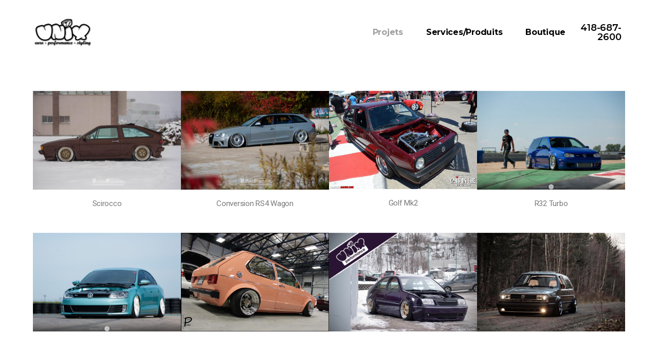

--- FILE ---
content_type: text/html; charset=UTF-8
request_url: https://unix-performance.com/projets/
body_size: 16665
content:
<!DOCTYPE html>
<html lang="fr-FR">
<head>
	<meta charset="UTF-8">
	<meta name="viewport" content="width=device-width, initial-scale=1.0, viewport-fit=cover" />		<title>Projets &#8211; Unix-Performance</title>
<meta name='robots' content='max-image-preview:large' />
<link rel="alternate" type="application/rss+xml" title="Unix-Performance &raquo; Flux" href="https://unix-performance.com/feed/" />
<link rel="alternate" type="application/rss+xml" title="Unix-Performance &raquo; Flux des commentaires" href="https://unix-performance.com/comments/feed/" />
<script>
window._wpemojiSettings = {"baseUrl":"https:\/\/s.w.org\/images\/core\/emoji\/14.0.0\/72x72\/","ext":".png","svgUrl":"https:\/\/s.w.org\/images\/core\/emoji\/14.0.0\/svg\/","svgExt":".svg","source":{"concatemoji":"https:\/\/unix-performance.com\/wp-includes\/js\/wp-emoji-release.min.js?ver=6.4.7"}};
/*! This file is auto-generated */
!function(i,n){var o,s,e;function c(e){try{var t={supportTests:e,timestamp:(new Date).valueOf()};sessionStorage.setItem(o,JSON.stringify(t))}catch(e){}}function p(e,t,n){e.clearRect(0,0,e.canvas.width,e.canvas.height),e.fillText(t,0,0);var t=new Uint32Array(e.getImageData(0,0,e.canvas.width,e.canvas.height).data),r=(e.clearRect(0,0,e.canvas.width,e.canvas.height),e.fillText(n,0,0),new Uint32Array(e.getImageData(0,0,e.canvas.width,e.canvas.height).data));return t.every(function(e,t){return e===r[t]})}function u(e,t,n){switch(t){case"flag":return n(e,"\ud83c\udff3\ufe0f\u200d\u26a7\ufe0f","\ud83c\udff3\ufe0f\u200b\u26a7\ufe0f")?!1:!n(e,"\ud83c\uddfa\ud83c\uddf3","\ud83c\uddfa\u200b\ud83c\uddf3")&&!n(e,"\ud83c\udff4\udb40\udc67\udb40\udc62\udb40\udc65\udb40\udc6e\udb40\udc67\udb40\udc7f","\ud83c\udff4\u200b\udb40\udc67\u200b\udb40\udc62\u200b\udb40\udc65\u200b\udb40\udc6e\u200b\udb40\udc67\u200b\udb40\udc7f");case"emoji":return!n(e,"\ud83e\udef1\ud83c\udffb\u200d\ud83e\udef2\ud83c\udfff","\ud83e\udef1\ud83c\udffb\u200b\ud83e\udef2\ud83c\udfff")}return!1}function f(e,t,n){var r="undefined"!=typeof WorkerGlobalScope&&self instanceof WorkerGlobalScope?new OffscreenCanvas(300,150):i.createElement("canvas"),a=r.getContext("2d",{willReadFrequently:!0}),o=(a.textBaseline="top",a.font="600 32px Arial",{});return e.forEach(function(e){o[e]=t(a,e,n)}),o}function t(e){var t=i.createElement("script");t.src=e,t.defer=!0,i.head.appendChild(t)}"undefined"!=typeof Promise&&(o="wpEmojiSettingsSupports",s=["flag","emoji"],n.supports={everything:!0,everythingExceptFlag:!0},e=new Promise(function(e){i.addEventListener("DOMContentLoaded",e,{once:!0})}),new Promise(function(t){var n=function(){try{var e=JSON.parse(sessionStorage.getItem(o));if("object"==typeof e&&"number"==typeof e.timestamp&&(new Date).valueOf()<e.timestamp+604800&&"object"==typeof e.supportTests)return e.supportTests}catch(e){}return null}();if(!n){if("undefined"!=typeof Worker&&"undefined"!=typeof OffscreenCanvas&&"undefined"!=typeof URL&&URL.createObjectURL&&"undefined"!=typeof Blob)try{var e="postMessage("+f.toString()+"("+[JSON.stringify(s),u.toString(),p.toString()].join(",")+"));",r=new Blob([e],{type:"text/javascript"}),a=new Worker(URL.createObjectURL(r),{name:"wpTestEmojiSupports"});return void(a.onmessage=function(e){c(n=e.data),a.terminate(),t(n)})}catch(e){}c(n=f(s,u,p))}t(n)}).then(function(e){for(var t in e)n.supports[t]=e[t],n.supports.everything=n.supports.everything&&n.supports[t],"flag"!==t&&(n.supports.everythingExceptFlag=n.supports.everythingExceptFlag&&n.supports[t]);n.supports.everythingExceptFlag=n.supports.everythingExceptFlag&&!n.supports.flag,n.DOMReady=!1,n.readyCallback=function(){n.DOMReady=!0}}).then(function(){return e}).then(function(){var e;n.supports.everything||(n.readyCallback(),(e=n.source||{}).concatemoji?t(e.concatemoji):e.wpemoji&&e.twemoji&&(t(e.twemoji),t(e.wpemoji)))}))}((window,document),window._wpemojiSettings);
</script>

<style id='wp-emoji-styles-inline-css'>

	img.wp-smiley, img.emoji {
		display: inline !important;
		border: none !important;
		box-shadow: none !important;
		height: 1em !important;
		width: 1em !important;
		margin: 0 0.07em !important;
		vertical-align: -0.1em !important;
		background: none !important;
		padding: 0 !important;
	}
</style>
<link rel='stylesheet' id='wp-block-library-css' href='https://unix-performance.com/wp-includes/css/dist/block-library/style.min.css?ver=6.4.7' media='all' />
<style id='classic-theme-styles-inline-css'>
/*! This file is auto-generated */
.wp-block-button__link{color:#fff;background-color:#32373c;border-radius:9999px;box-shadow:none;text-decoration:none;padding:calc(.667em + 2px) calc(1.333em + 2px);font-size:1.125em}.wp-block-file__button{background:#32373c;color:#fff;text-decoration:none}
</style>
<style id='global-styles-inline-css'>
body{--wp--preset--color--black: #000000;--wp--preset--color--cyan-bluish-gray: #abb8c3;--wp--preset--color--white: #ffffff;--wp--preset--color--pale-pink: #f78da7;--wp--preset--color--vivid-red: #cf2e2e;--wp--preset--color--luminous-vivid-orange: #ff6900;--wp--preset--color--luminous-vivid-amber: #fcb900;--wp--preset--color--light-green-cyan: #7bdcb5;--wp--preset--color--vivid-green-cyan: #00d084;--wp--preset--color--pale-cyan-blue: #8ed1fc;--wp--preset--color--vivid-cyan-blue: #0693e3;--wp--preset--color--vivid-purple: #9b51e0;--wp--preset--color--accent: #e22658;--wp--preset--color--primary: #000000;--wp--preset--color--secondary: #6d6d6d;--wp--preset--color--subtle-background: #dbdbdb;--wp--preset--color--background: #ffffff;--wp--preset--gradient--vivid-cyan-blue-to-vivid-purple: linear-gradient(135deg,rgba(6,147,227,1) 0%,rgb(155,81,224) 100%);--wp--preset--gradient--light-green-cyan-to-vivid-green-cyan: linear-gradient(135deg,rgb(122,220,180) 0%,rgb(0,208,130) 100%);--wp--preset--gradient--luminous-vivid-amber-to-luminous-vivid-orange: linear-gradient(135deg,rgba(252,185,0,1) 0%,rgba(255,105,0,1) 100%);--wp--preset--gradient--luminous-vivid-orange-to-vivid-red: linear-gradient(135deg,rgba(255,105,0,1) 0%,rgb(207,46,46) 100%);--wp--preset--gradient--very-light-gray-to-cyan-bluish-gray: linear-gradient(135deg,rgb(238,238,238) 0%,rgb(169,184,195) 100%);--wp--preset--gradient--cool-to-warm-spectrum: linear-gradient(135deg,rgb(74,234,220) 0%,rgb(151,120,209) 20%,rgb(207,42,186) 40%,rgb(238,44,130) 60%,rgb(251,105,98) 80%,rgb(254,248,76) 100%);--wp--preset--gradient--blush-light-purple: linear-gradient(135deg,rgb(255,206,236) 0%,rgb(152,150,240) 100%);--wp--preset--gradient--blush-bordeaux: linear-gradient(135deg,rgb(254,205,165) 0%,rgb(254,45,45) 50%,rgb(107,0,62) 100%);--wp--preset--gradient--luminous-dusk: linear-gradient(135deg,rgb(255,203,112) 0%,rgb(199,81,192) 50%,rgb(65,88,208) 100%);--wp--preset--gradient--pale-ocean: linear-gradient(135deg,rgb(255,245,203) 0%,rgb(182,227,212) 50%,rgb(51,167,181) 100%);--wp--preset--gradient--electric-grass: linear-gradient(135deg,rgb(202,248,128) 0%,rgb(113,206,126) 100%);--wp--preset--gradient--midnight: linear-gradient(135deg,rgb(2,3,129) 0%,rgb(40,116,252) 100%);--wp--preset--font-size--small: 18px;--wp--preset--font-size--medium: 20px;--wp--preset--font-size--large: 26.25px;--wp--preset--font-size--x-large: 42px;--wp--preset--font-size--normal: 21px;--wp--preset--font-size--larger: 32px;--wp--preset--spacing--20: 0.44rem;--wp--preset--spacing--30: 0.67rem;--wp--preset--spacing--40: 1rem;--wp--preset--spacing--50: 1.5rem;--wp--preset--spacing--60: 2.25rem;--wp--preset--spacing--70: 3.38rem;--wp--preset--spacing--80: 5.06rem;--wp--preset--shadow--natural: 6px 6px 9px rgba(0, 0, 0, 0.2);--wp--preset--shadow--deep: 12px 12px 50px rgba(0, 0, 0, 0.4);--wp--preset--shadow--sharp: 6px 6px 0px rgba(0, 0, 0, 0.2);--wp--preset--shadow--outlined: 6px 6px 0px -3px rgba(255, 255, 255, 1), 6px 6px rgba(0, 0, 0, 1);--wp--preset--shadow--crisp: 6px 6px 0px rgba(0, 0, 0, 1);}:where(.is-layout-flex){gap: 0.5em;}:where(.is-layout-grid){gap: 0.5em;}body .is-layout-flow > .alignleft{float: left;margin-inline-start: 0;margin-inline-end: 2em;}body .is-layout-flow > .alignright{float: right;margin-inline-start: 2em;margin-inline-end: 0;}body .is-layout-flow > .aligncenter{margin-left: auto !important;margin-right: auto !important;}body .is-layout-constrained > .alignleft{float: left;margin-inline-start: 0;margin-inline-end: 2em;}body .is-layout-constrained > .alignright{float: right;margin-inline-start: 2em;margin-inline-end: 0;}body .is-layout-constrained > .aligncenter{margin-left: auto !important;margin-right: auto !important;}body .is-layout-constrained > :where(:not(.alignleft):not(.alignright):not(.alignfull)){max-width: var(--wp--style--global--content-size);margin-left: auto !important;margin-right: auto !important;}body .is-layout-constrained > .alignwide{max-width: var(--wp--style--global--wide-size);}body .is-layout-flex{display: flex;}body .is-layout-flex{flex-wrap: wrap;align-items: center;}body .is-layout-flex > *{margin: 0;}body .is-layout-grid{display: grid;}body .is-layout-grid > *{margin: 0;}:where(.wp-block-columns.is-layout-flex){gap: 2em;}:where(.wp-block-columns.is-layout-grid){gap: 2em;}:where(.wp-block-post-template.is-layout-flex){gap: 1.25em;}:where(.wp-block-post-template.is-layout-grid){gap: 1.25em;}.has-black-color{color: var(--wp--preset--color--black) !important;}.has-cyan-bluish-gray-color{color: var(--wp--preset--color--cyan-bluish-gray) !important;}.has-white-color{color: var(--wp--preset--color--white) !important;}.has-pale-pink-color{color: var(--wp--preset--color--pale-pink) !important;}.has-vivid-red-color{color: var(--wp--preset--color--vivid-red) !important;}.has-luminous-vivid-orange-color{color: var(--wp--preset--color--luminous-vivid-orange) !important;}.has-luminous-vivid-amber-color{color: var(--wp--preset--color--luminous-vivid-amber) !important;}.has-light-green-cyan-color{color: var(--wp--preset--color--light-green-cyan) !important;}.has-vivid-green-cyan-color{color: var(--wp--preset--color--vivid-green-cyan) !important;}.has-pale-cyan-blue-color{color: var(--wp--preset--color--pale-cyan-blue) !important;}.has-vivid-cyan-blue-color{color: var(--wp--preset--color--vivid-cyan-blue) !important;}.has-vivid-purple-color{color: var(--wp--preset--color--vivid-purple) !important;}.has-black-background-color{background-color: var(--wp--preset--color--black) !important;}.has-cyan-bluish-gray-background-color{background-color: var(--wp--preset--color--cyan-bluish-gray) !important;}.has-white-background-color{background-color: var(--wp--preset--color--white) !important;}.has-pale-pink-background-color{background-color: var(--wp--preset--color--pale-pink) !important;}.has-vivid-red-background-color{background-color: var(--wp--preset--color--vivid-red) !important;}.has-luminous-vivid-orange-background-color{background-color: var(--wp--preset--color--luminous-vivid-orange) !important;}.has-luminous-vivid-amber-background-color{background-color: var(--wp--preset--color--luminous-vivid-amber) !important;}.has-light-green-cyan-background-color{background-color: var(--wp--preset--color--light-green-cyan) !important;}.has-vivid-green-cyan-background-color{background-color: var(--wp--preset--color--vivid-green-cyan) !important;}.has-pale-cyan-blue-background-color{background-color: var(--wp--preset--color--pale-cyan-blue) !important;}.has-vivid-cyan-blue-background-color{background-color: var(--wp--preset--color--vivid-cyan-blue) !important;}.has-vivid-purple-background-color{background-color: var(--wp--preset--color--vivid-purple) !important;}.has-black-border-color{border-color: var(--wp--preset--color--black) !important;}.has-cyan-bluish-gray-border-color{border-color: var(--wp--preset--color--cyan-bluish-gray) !important;}.has-white-border-color{border-color: var(--wp--preset--color--white) !important;}.has-pale-pink-border-color{border-color: var(--wp--preset--color--pale-pink) !important;}.has-vivid-red-border-color{border-color: var(--wp--preset--color--vivid-red) !important;}.has-luminous-vivid-orange-border-color{border-color: var(--wp--preset--color--luminous-vivid-orange) !important;}.has-luminous-vivid-amber-border-color{border-color: var(--wp--preset--color--luminous-vivid-amber) !important;}.has-light-green-cyan-border-color{border-color: var(--wp--preset--color--light-green-cyan) !important;}.has-vivid-green-cyan-border-color{border-color: var(--wp--preset--color--vivid-green-cyan) !important;}.has-pale-cyan-blue-border-color{border-color: var(--wp--preset--color--pale-cyan-blue) !important;}.has-vivid-cyan-blue-border-color{border-color: var(--wp--preset--color--vivid-cyan-blue) !important;}.has-vivid-purple-border-color{border-color: var(--wp--preset--color--vivid-purple) !important;}.has-vivid-cyan-blue-to-vivid-purple-gradient-background{background: var(--wp--preset--gradient--vivid-cyan-blue-to-vivid-purple) !important;}.has-light-green-cyan-to-vivid-green-cyan-gradient-background{background: var(--wp--preset--gradient--light-green-cyan-to-vivid-green-cyan) !important;}.has-luminous-vivid-amber-to-luminous-vivid-orange-gradient-background{background: var(--wp--preset--gradient--luminous-vivid-amber-to-luminous-vivid-orange) !important;}.has-luminous-vivid-orange-to-vivid-red-gradient-background{background: var(--wp--preset--gradient--luminous-vivid-orange-to-vivid-red) !important;}.has-very-light-gray-to-cyan-bluish-gray-gradient-background{background: var(--wp--preset--gradient--very-light-gray-to-cyan-bluish-gray) !important;}.has-cool-to-warm-spectrum-gradient-background{background: var(--wp--preset--gradient--cool-to-warm-spectrum) !important;}.has-blush-light-purple-gradient-background{background: var(--wp--preset--gradient--blush-light-purple) !important;}.has-blush-bordeaux-gradient-background{background: var(--wp--preset--gradient--blush-bordeaux) !important;}.has-luminous-dusk-gradient-background{background: var(--wp--preset--gradient--luminous-dusk) !important;}.has-pale-ocean-gradient-background{background: var(--wp--preset--gradient--pale-ocean) !important;}.has-electric-grass-gradient-background{background: var(--wp--preset--gradient--electric-grass) !important;}.has-midnight-gradient-background{background: var(--wp--preset--gradient--midnight) !important;}.has-small-font-size{font-size: var(--wp--preset--font-size--small) !important;}.has-medium-font-size{font-size: var(--wp--preset--font-size--medium) !important;}.has-large-font-size{font-size: var(--wp--preset--font-size--large) !important;}.has-x-large-font-size{font-size: var(--wp--preset--font-size--x-large) !important;}
.wp-block-navigation a:where(:not(.wp-element-button)){color: inherit;}
:where(.wp-block-post-template.is-layout-flex){gap: 1.25em;}:where(.wp-block-post-template.is-layout-grid){gap: 1.25em;}
:where(.wp-block-columns.is-layout-flex){gap: 2em;}:where(.wp-block-columns.is-layout-grid){gap: 2em;}
.wp-block-pullquote{font-size: 1.5em;line-height: 1.6;}
</style>
<link rel='stylesheet' id='twentytwenty-style-css' href='https://unix-performance.com/wp-content/themes/twentytwenty/style.css?ver=1.9' media='all' />
<style id='twentytwenty-style-inline-css'>
.color-accent,.color-accent-hover:hover,.color-accent-hover:focus,:root .has-accent-color,.has-drop-cap:not(:focus):first-letter,.wp-block-button.is-style-outline,a { color: #e22658; }blockquote,.border-color-accent,.border-color-accent-hover:hover,.border-color-accent-hover:focus { border-color: #e22658; }button,.button,.faux-button,.wp-block-button__link,.wp-block-file .wp-block-file__button,input[type="button"],input[type="reset"],input[type="submit"],.bg-accent,.bg-accent-hover:hover,.bg-accent-hover:focus,:root .has-accent-background-color,.comment-reply-link { background-color: #e22658; }.fill-children-accent,.fill-children-accent * { fill: #e22658; }:root .has-background-color,button,.button,.faux-button,.wp-block-button__link,.wp-block-file__button,input[type="button"],input[type="reset"],input[type="submit"],.wp-block-button,.comment-reply-link,.has-background.has-primary-background-color:not(.has-text-color),.has-background.has-primary-background-color *:not(.has-text-color),.has-background.has-accent-background-color:not(.has-text-color),.has-background.has-accent-background-color *:not(.has-text-color) { color: #ffffff; }:root .has-background-background-color { background-color: #ffffff; }body,.entry-title a,:root .has-primary-color { color: #000000; }:root .has-primary-background-color { background-color: #000000; }cite,figcaption,.wp-caption-text,.post-meta,.entry-content .wp-block-archives li,.entry-content .wp-block-categories li,.entry-content .wp-block-latest-posts li,.wp-block-latest-comments__comment-date,.wp-block-latest-posts__post-date,.wp-block-embed figcaption,.wp-block-image figcaption,.wp-block-pullquote cite,.comment-metadata,.comment-respond .comment-notes,.comment-respond .logged-in-as,.pagination .dots,.entry-content hr:not(.has-background),hr.styled-separator,:root .has-secondary-color { color: #6d6d6d; }:root .has-secondary-background-color { background-color: #6d6d6d; }pre,fieldset,input,textarea,table,table *,hr { border-color: #dbdbdb; }caption,code,code,kbd,samp,.wp-block-table.is-style-stripes tbody tr:nth-child(odd),:root .has-subtle-background-background-color { background-color: #dbdbdb; }.wp-block-table.is-style-stripes { border-bottom-color: #dbdbdb; }.wp-block-latest-posts.is-grid li { border-top-color: #dbdbdb; }:root .has-subtle-background-color { color: #dbdbdb; }body:not(.overlay-header) .primary-menu > li > a,body:not(.overlay-header) .primary-menu > li > .icon,.modal-menu a,.footer-menu a, .footer-widgets a,#site-footer .wp-block-button.is-style-outline,.wp-block-pullquote:before,.singular:not(.overlay-header) .entry-header a,.archive-header a,.header-footer-group .color-accent,.header-footer-group .color-accent-hover:hover { color: #cd2653; }.social-icons a,#site-footer button:not(.toggle),#site-footer .button,#site-footer .faux-button,#site-footer .wp-block-button__link,#site-footer .wp-block-file__button,#site-footer input[type="button"],#site-footer input[type="reset"],#site-footer input[type="submit"] { background-color: #cd2653; }.header-footer-group,body:not(.overlay-header) #site-header .toggle,.menu-modal .toggle { color: #000000; }body:not(.overlay-header) .primary-menu ul { background-color: #000000; }body:not(.overlay-header) .primary-menu > li > ul:after { border-bottom-color: #000000; }body:not(.overlay-header) .primary-menu ul ul:after { border-left-color: #000000; }.site-description,body:not(.overlay-header) .toggle-inner .toggle-text,.widget .post-date,.widget .rss-date,.widget_archive li,.widget_categories li,.widget cite,.widget_pages li,.widget_meta li,.widget_nav_menu li,.powered-by-wordpress,.to-the-top,.singular .entry-header .post-meta,.singular:not(.overlay-header) .entry-header .post-meta a { color: #6d6d6d; }.header-footer-group pre,.header-footer-group fieldset,.header-footer-group input,.header-footer-group textarea,.header-footer-group table,.header-footer-group table *,.footer-nav-widgets-wrapper,#site-footer,.menu-modal nav *,.footer-widgets-outer-wrapper,.footer-top { border-color: #dcd7ca; }.header-footer-group table caption,body:not(.overlay-header) .header-inner .toggle-wrapper::before { background-color: #dcd7ca; }
</style>
<link rel='stylesheet' id='twentytwenty-print-style-css' href='https://unix-performance.com/wp-content/themes/twentytwenty/print.css?ver=1.9' media='print' />
<link rel='stylesheet' id='elementor-icons-css' href='https://unix-performance.com/wp-content/plugins/elementor/assets/lib/eicons/css/elementor-icons.min.css?ver=5.20.0' media='all' />
<link rel='stylesheet' id='elementor-frontend-css' href='https://unix-performance.com/wp-content/plugins/elementor/assets/css/frontend-lite.min.css?ver=3.13.2' media='all' />
<link rel='stylesheet' id='swiper-css' href='https://unix-performance.com/wp-content/plugins/elementor/assets/lib/swiper/css/swiper.min.css?ver=5.3.6' media='all' />
<link rel='stylesheet' id='elementor-post-7-css' href='https://unix-performance.com/wp-content/uploads/elementor/css/post-7.css?ver=1709697422' media='all' />
<link rel='stylesheet' id='elementor-pro-css' href='https://unix-performance.com/wp-content/plugins/elementor-pro/assets/css/frontend-lite.min.css?ver=3.6.4' media='all' />
<link rel='stylesheet' id='elementor-global-css' href='https://unix-performance.com/wp-content/uploads/elementor/css/global.css?ver=1709697422' media='all' />
<link rel='stylesheet' id='elementor-post-60-css' href='https://unix-performance.com/wp-content/uploads/elementor/css/post-60.css?ver=1709727646' media='all' />
<link rel='stylesheet' id='elementor-post-34-css' href='https://unix-performance.com/wp-content/uploads/elementor/css/post-34.css?ver=1709697422' media='all' />
<link rel='stylesheet' id='elementor-post-53-css' href='https://unix-performance.com/wp-content/uploads/elementor/css/post-53.css?ver=1709697422' media='all' />
<link rel='stylesheet' id='google-fonts-1-css' href='https://fonts.googleapis.com/css?family=Roboto%3A100%2C100italic%2C200%2C200italic%2C300%2C300italic%2C400%2C400italic%2C500%2C500italic%2C600%2C600italic%2C700%2C700italic%2C800%2C800italic%2C900%2C900italic%7CRoboto+Slab%3A100%2C100italic%2C200%2C200italic%2C300%2C300italic%2C400%2C400italic%2C500%2C500italic%2C600%2C600italic%2C700%2C700italic%2C800%2C800italic%2C900%2C900italic%7CMontserrat%3A100%2C100italic%2C200%2C200italic%2C300%2C300italic%2C400%2C400italic%2C500%2C500italic%2C600%2C600italic%2C700%2C700italic%2C800%2C800italic%2C900%2C900italic&#038;display=auto&#038;ver=6.4.7' media='all' />
<link rel='stylesheet' id='elementor-icons-shared-0-css' href='https://unix-performance.com/wp-content/plugins/elementor/assets/lib/font-awesome/css/fontawesome.min.css?ver=5.15.3' media='all' />
<link rel='stylesheet' id='elementor-icons-fa-solid-css' href='https://unix-performance.com/wp-content/plugins/elementor/assets/lib/font-awesome/css/solid.min.css?ver=5.15.3' media='all' />
<link rel="preconnect" href="https://fonts.gstatic.com/" crossorigin><script src="https://unix-performance.com/wp-content/themes/twentytwenty/assets/js/index.js?ver=1.9" id="twentytwenty-js-js" async></script>
<link rel="https://api.w.org/" href="https://unix-performance.com/wp-json/" /><link rel="alternate" type="application/json" href="https://unix-performance.com/wp-json/wp/v2/pages/60" /><link rel="EditURI" type="application/rsd+xml" title="RSD" href="https://unix-performance.com/xmlrpc.php?rsd" />
<meta name="generator" content="WordPress 6.4.7" />
<link rel="canonical" href="https://unix-performance.com/projets/" />
<link rel='shortlink' href='https://unix-performance.com/?p=60' />
<link rel="alternate" type="application/json+oembed" href="https://unix-performance.com/wp-json/oembed/1.0/embed?url=https%3A%2F%2Funix-performance.com%2Fprojets%2F" />
<link rel="alternate" type="text/xml+oembed" href="https://unix-performance.com/wp-json/oembed/1.0/embed?url=https%3A%2F%2Funix-performance.com%2Fprojets%2F&#038;format=xml" />
	<script>document.documentElement.className = document.documentElement.className.replace( 'no-js', 'js' );</script>
	<meta name="generator" content="Elementor 3.13.2; features: e_dom_optimization, e_optimized_assets_loading, e_optimized_css_loading, a11y_improvements, additional_custom_breakpoints; settings: css_print_method-external, google_font-enabled, font_display-auto">
<style id="custom-background-css">
body.custom-background { background-color: #ffffff; }
</style>
	</head>
<body class="page-template page-template-elementor_header_footer page page-id-60 custom-background wp-embed-responsive singular enable-search-modal missing-post-thumbnail has-no-pagination not-showing-comments show-avatars elementor_header_footer footer-top-visible reduced-spacing elementor-default elementor-template-full-width elementor-kit-7 elementor-page elementor-page-60">

		<div data-elementor-type="header" data-elementor-id="34" class="elementor elementor-34 elementor-location-header">
								<section class="elementor-section elementor-top-section elementor-element elementor-element-54d8de62 elementor-section-full_width elementor-section-height-min-height elementor-section-items-stretch elementor-section-height-default" data-id="54d8de62" data-element_type="section" data-settings="{&quot;sticky&quot;:&quot;top&quot;,&quot;background_background&quot;:&quot;classic&quot;,&quot;sticky_on&quot;:[&quot;desktop&quot;,&quot;tablet&quot;,&quot;mobile&quot;],&quot;sticky_offset&quot;:0,&quot;sticky_effects_offset&quot;:0}">
						<div class="elementor-container elementor-column-gap-default">
					<div class="elementor-column elementor-col-33 elementor-top-column elementor-element elementor-element-f52e1f4" data-id="f52e1f4" data-element_type="column">
			<div class="elementor-widget-wrap elementor-element-populated">
								<div class="elementor-element elementor-element-263da711 elementor-widget elementor-widget-image" data-id="263da711" data-element_type="widget" data-widget_type="image.default">
				<div class="elementor-widget-container">
			<style>/*! elementor - v3.13.2 - 11-05-2023 */
.elementor-widget-image{text-align:center}.elementor-widget-image a{display:inline-block}.elementor-widget-image a img[src$=".svg"]{width:48px}.elementor-widget-image img{vertical-align:middle;display:inline-block}</style>													<a href="https://unix-performance.com">
							<img width="320" height="160" src="https://unix-performance.com/wp-content/uploads/2022/04/logo.png" class="attachment-full size-full wp-image-37" alt="" srcset="https://unix-performance.com/wp-content/uploads/2022/04/logo.png 320w, https://unix-performance.com/wp-content/uploads/2022/04/logo-300x150.png 300w" sizes="(max-width: 320px) 100vw, 320px" />								</a>
															</div>
				</div>
					</div>
		</div>
				<div class="elementor-column elementor-col-33 elementor-top-column elementor-element elementor-element-448d44ed" data-id="448d44ed" data-element_type="column">
			<div class="elementor-widget-wrap elementor-element-populated">
								<div class="elementor-element elementor-element-69f85d05 elementor-nav-menu__align-right elementor-nav-menu--dropdown-mobile elementor-nav-menu--stretch elementor-nav-menu__text-align-center elementor-nav-menu--toggle elementor-nav-menu--burger elementor-widget elementor-widget-nav-menu" data-id="69f85d05" data-element_type="widget" data-settings="{&quot;full_width&quot;:&quot;stretch&quot;,&quot;layout&quot;:&quot;horizontal&quot;,&quot;submenu_icon&quot;:{&quot;value&quot;:&quot;&lt;i class=\&quot;fas fa-caret-down\&quot;&gt;&lt;\/i&gt;&quot;,&quot;library&quot;:&quot;fa-solid&quot;},&quot;toggle&quot;:&quot;burger&quot;}" data-widget_type="nav-menu.default">
				<div class="elementor-widget-container">
			<link rel="stylesheet" href="https://unix-performance.com/wp-content/plugins/elementor-pro/assets/css/widget-nav-menu.min.css">			<nav migration_allowed="1" migrated="0" role="navigation" class="elementor-nav-menu--main elementor-nav-menu__container elementor-nav-menu--layout-horizontal e--pointer-text e--animation-sink">
				<ul id="menu-1-69f85d05" class="elementor-nav-menu"><li class="menu-item menu-item-type-post_type menu-item-object-page current-menu-item page_item page-item-60 current_page_item menu-item-64"><a href="https://unix-performance.com/projets/" aria-current="page" class="elementor-item elementor-item-active">Projets</a></li>
<li class="menu-item menu-item-type-post_type menu-item-object-page menu-item-113"><a href="https://unix-performance.com/services/" class="elementor-item">Services/Produits</a></li>
<li class="menu-item menu-item-type-custom menu-item-object-custom menu-item-41"><a href="https://unixperformance.bigcartel.com/" class="elementor-item">Boutique</a></li>
</ul>			</nav>
					<div class="elementor-menu-toggle" role="button" tabindex="0" aria-label="Permuter le menu" aria-expanded="false">
			<i aria-hidden="true" role="presentation" class="elementor-menu-toggle__icon--open eicon-menu-bar"></i><i aria-hidden="true" role="presentation" class="elementor-menu-toggle__icon--close eicon-close"></i>			<span class="elementor-screen-only">Menu</span>
		</div>
			<nav class="elementor-nav-menu--dropdown elementor-nav-menu__container" role="navigation" aria-hidden="true">
				<ul id="menu-2-69f85d05" class="elementor-nav-menu"><li class="menu-item menu-item-type-post_type menu-item-object-page current-menu-item page_item page-item-60 current_page_item menu-item-64"><a href="https://unix-performance.com/projets/" aria-current="page" class="elementor-item elementor-item-active" tabindex="-1">Projets</a></li>
<li class="menu-item menu-item-type-post_type menu-item-object-page menu-item-113"><a href="https://unix-performance.com/services/" class="elementor-item" tabindex="-1">Services/Produits</a></li>
<li class="menu-item menu-item-type-custom menu-item-object-custom menu-item-41"><a href="https://unixperformance.bigcartel.com/" class="elementor-item" tabindex="-1">Boutique</a></li>
</ul>			</nav>
				</div>
				</div>
					</div>
		</div>
				<div class="elementor-column elementor-col-33 elementor-top-column elementor-element elementor-element-7e90529f" data-id="7e90529f" data-element_type="column">
			<div class="elementor-widget-wrap elementor-element-populated">
								<div class="elementor-element elementor-element-343cc42 elementor-hidden-tablet elementor-hidden-mobile elementor-widget elementor-widget-heading" data-id="343cc42" data-element_type="widget" data-widget_type="heading.default">
				<div class="elementor-widget-container">
			<style>/*! elementor - v3.13.2 - 11-05-2023 */
.elementor-heading-title{padding:0;margin:0;line-height:1}.elementor-widget-heading .elementor-heading-title[class*=elementor-size-]>a{color:inherit;font-size:inherit;line-height:inherit}.elementor-widget-heading .elementor-heading-title.elementor-size-small{font-size:15px}.elementor-widget-heading .elementor-heading-title.elementor-size-medium{font-size:19px}.elementor-widget-heading .elementor-heading-title.elementor-size-large{font-size:29px}.elementor-widget-heading .elementor-heading-title.elementor-size-xl{font-size:39px}.elementor-widget-heading .elementor-heading-title.elementor-size-xxl{font-size:59px}</style><div class="elementor-heading-title elementor-size-default">418-687-2600</div>		</div>
				</div>
					</div>
		</div>
							</div>
		</section>
						</div>
				<div data-elementor-type="wp-page" data-elementor-id="60" class="elementor elementor-60">
									<section class="elementor-section elementor-top-section elementor-element elementor-element-76f8d54 elementor-section-full_width elementor-section-height-default elementor-section-height-default" data-id="76f8d54" data-element_type="section" data-settings="{&quot;background_background&quot;:&quot;classic&quot;}">
						<div class="elementor-container elementor-column-gap-default">
					<div class="elementor-column elementor-col-25 elementor-top-column elementor-element elementor-element-40da8e4" data-id="40da8e4" data-element_type="column">
			<div class="elementor-widget-wrap elementor-element-populated">
								<div class="elementor-element elementor-element-841f3d6 elementor-widget elementor-widget-image" data-id="841f3d6" data-element_type="widget" data-settings="{&quot;motion_fx_motion_fx_scrolling&quot;:&quot;yes&quot;,&quot;motion_fx_translateY_effect&quot;:&quot;yes&quot;,&quot;motion_fx_translateY_speed&quot;:{&quot;unit&quot;:&quot;px&quot;,&quot;size&quot;:&quot;2&quot;,&quot;sizes&quot;:[]},&quot;motion_fx_devices&quot;:[&quot;desktop&quot;],&quot;motion_fx_translateY_affectedRange&quot;:{&quot;unit&quot;:&quot;%&quot;,&quot;size&quot;:&quot;&quot;,&quot;sizes&quot;:{&quot;start&quot;:0,&quot;end&quot;:100}}}" data-widget_type="image.default">
				<div class="elementor-widget-container">
												<figure class="wp-caption">
										<img decoding="async" width="1440" height="960" src="https://unix-performance.com/wp-content/uploads/2022/04/271497346_6781571488579394_3971588652470692994_n.jpg" class="attachment-full size-full wp-image-24" alt="" srcset="https://unix-performance.com/wp-content/uploads/2022/04/271497346_6781571488579394_3971588652470692994_n.jpg 1440w, https://unix-performance.com/wp-content/uploads/2022/04/271497346_6781571488579394_3971588652470692994_n-300x200.jpg 300w, https://unix-performance.com/wp-content/uploads/2022/04/271497346_6781571488579394_3971588652470692994_n-1024x683.jpg 1024w, https://unix-performance.com/wp-content/uploads/2022/04/271497346_6781571488579394_3971588652470692994_n-768x512.jpg 768w" sizes="(max-width: 1440px) 100vw, 1440px" />											<figcaption class="widget-image-caption wp-caption-text">Scirocco</figcaption>
										</figure>
									</div>
				</div>
					</div>
		</div>
				<div class="elementor-column elementor-col-25 elementor-top-column elementor-element elementor-element-844d13d" data-id="844d13d" data-element_type="column">
			<div class="elementor-widget-wrap elementor-element-populated">
								<div class="elementor-element elementor-element-2f8366f elementor-widget elementor-widget-image" data-id="2f8366f" data-element_type="widget" data-settings="{&quot;motion_fx_motion_fx_scrolling&quot;:&quot;yes&quot;,&quot;motion_fx_translateY_effect&quot;:&quot;yes&quot;,&quot;motion_fx_translateY_speed&quot;:{&quot;unit&quot;:&quot;px&quot;,&quot;size&quot;:&quot;2&quot;,&quot;sizes&quot;:[]},&quot;motion_fx_devices&quot;:[&quot;desktop&quot;],&quot;motion_fx_translateY_affectedRange&quot;:{&quot;unit&quot;:&quot;%&quot;,&quot;size&quot;:&quot;&quot;,&quot;sizes&quot;:{&quot;start&quot;:0,&quot;end&quot;:100}}}" data-widget_type="image.default">
				<div class="elementor-widget-container">
												<figure class="wp-caption">
										<img decoding="async" width="2000" height="1335" src="https://unix-performance.com/wp-content/uploads/2022/04/250726939_6367485769987970_1796694834186113894_n.jpg" class="attachment-full size-full wp-image-25" alt="" srcset="https://unix-performance.com/wp-content/uploads/2022/04/250726939_6367485769987970_1796694834186113894_n.jpg 2000w, https://unix-performance.com/wp-content/uploads/2022/04/250726939_6367485769987970_1796694834186113894_n-300x200.jpg 300w, https://unix-performance.com/wp-content/uploads/2022/04/250726939_6367485769987970_1796694834186113894_n-1024x684.jpg 1024w, https://unix-performance.com/wp-content/uploads/2022/04/250726939_6367485769987970_1796694834186113894_n-768x513.jpg 768w, https://unix-performance.com/wp-content/uploads/2022/04/250726939_6367485769987970_1796694834186113894_n-1536x1025.jpg 1536w" sizes="(max-width: 2000px) 100vw, 2000px" />											<figcaption class="widget-image-caption wp-caption-text">Conversion RS4 Wagon</figcaption>
										</figure>
									</div>
				</div>
					</div>
		</div>
				<div class="elementor-column elementor-col-25 elementor-top-column elementor-element elementor-element-3183755" data-id="3183755" data-element_type="column">
			<div class="elementor-widget-wrap elementor-element-populated">
								<div class="elementor-element elementor-element-bd35e08 elementor-widget elementor-widget-image" data-id="bd35e08" data-element_type="widget" data-settings="{&quot;motion_fx_motion_fx_scrolling&quot;:&quot;yes&quot;,&quot;motion_fx_translateY_effect&quot;:&quot;yes&quot;,&quot;motion_fx_translateY_speed&quot;:{&quot;unit&quot;:&quot;px&quot;,&quot;size&quot;:&quot;2&quot;,&quot;sizes&quot;:[]},&quot;motion_fx_devices&quot;:[&quot;desktop&quot;],&quot;motion_fx_translateY_affectedRange&quot;:{&quot;unit&quot;:&quot;%&quot;,&quot;size&quot;:&quot;&quot;,&quot;sizes&quot;:{&quot;start&quot;:0,&quot;end&quot;:100}}}" data-widget_type="image.default">
				<div class="elementor-widget-container">
												<figure class="wp-caption">
										<img loading="lazy" decoding="async" width="960" height="636" src="https://unix-performance.com/wp-content/uploads/2022/04/13450913_1112035015533098_9104336572121800928_n.jpg" class="attachment-full size-full wp-image-74" alt="" srcset="https://unix-performance.com/wp-content/uploads/2022/04/13450913_1112035015533098_9104336572121800928_n.jpg 960w, https://unix-performance.com/wp-content/uploads/2022/04/13450913_1112035015533098_9104336572121800928_n-300x199.jpg 300w, https://unix-performance.com/wp-content/uploads/2022/04/13450913_1112035015533098_9104336572121800928_n-768x509.jpg 768w" sizes="(max-width: 960px) 100vw, 960px" />											<figcaption class="widget-image-caption wp-caption-text">Golf Mk2</figcaption>
										</figure>
									</div>
				</div>
					</div>
		</div>
				<div class="elementor-column elementor-col-25 elementor-top-column elementor-element elementor-element-d21741a" data-id="d21741a" data-element_type="column">
			<div class="elementor-widget-wrap elementor-element-populated">
								<div class="elementor-element elementor-element-f4c6d0b elementor-widget elementor-widget-image" data-id="f4c6d0b" data-element_type="widget" data-settings="{&quot;motion_fx_motion_fx_scrolling&quot;:&quot;yes&quot;,&quot;motion_fx_translateY_effect&quot;:&quot;yes&quot;,&quot;motion_fx_translateY_speed&quot;:{&quot;unit&quot;:&quot;px&quot;,&quot;size&quot;:&quot;2&quot;,&quot;sizes&quot;:[]},&quot;motion_fx_devices&quot;:[&quot;desktop&quot;],&quot;motion_fx_translateY_affectedRange&quot;:{&quot;unit&quot;:&quot;%&quot;,&quot;size&quot;:&quot;&quot;,&quot;sizes&quot;:{&quot;start&quot;:0,&quot;end&quot;:100}}}" data-widget_type="image.default">
				<div class="elementor-widget-container">
												<figure class="wp-caption">
										<img loading="lazy" decoding="async" width="1600" height="1066" src="https://unix-performance.com/wp-content/uploads/2022/04/27799126701_cf322a70a3_h.jpg" class="attachment-full size-full wp-image-82" alt="" srcset="https://unix-performance.com/wp-content/uploads/2022/04/27799126701_cf322a70a3_h.jpg 1600w, https://unix-performance.com/wp-content/uploads/2022/04/27799126701_cf322a70a3_h-300x200.jpg 300w, https://unix-performance.com/wp-content/uploads/2022/04/27799126701_cf322a70a3_h-1024x682.jpg 1024w, https://unix-performance.com/wp-content/uploads/2022/04/27799126701_cf322a70a3_h-768x512.jpg 768w, https://unix-performance.com/wp-content/uploads/2022/04/27799126701_cf322a70a3_h-1536x1023.jpg 1536w, https://unix-performance.com/wp-content/uploads/2022/04/27799126701_cf322a70a3_h-1200x800.jpg 1200w" sizes="(max-width: 1600px) 100vw, 1600px" />											<figcaption class="widget-image-caption wp-caption-text">R32 Turbo</figcaption>
										</figure>
									</div>
				</div>
					</div>
		</div>
							</div>
		</section>
				<section class="elementor-section elementor-top-section elementor-element elementor-element-b6bee99 elementor-section-full_width elementor-section-height-default elementor-section-height-default" data-id="b6bee99" data-element_type="section" data-settings="{&quot;background_background&quot;:&quot;classic&quot;}">
						<div class="elementor-container elementor-column-gap-default">
					<div class="elementor-column elementor-col-25 elementor-top-column elementor-element elementor-element-fc9bee8" data-id="fc9bee8" data-element_type="column">
			<div class="elementor-widget-wrap elementor-element-populated">
								<div class="elementor-element elementor-element-93e929b elementor-widget elementor-widget-image" data-id="93e929b" data-element_type="widget" data-settings="{&quot;motion_fx_motion_fx_scrolling&quot;:&quot;yes&quot;,&quot;motion_fx_translateY_effect&quot;:&quot;yes&quot;,&quot;motion_fx_translateY_speed&quot;:{&quot;unit&quot;:&quot;px&quot;,&quot;size&quot;:&quot;2&quot;,&quot;sizes&quot;:[]},&quot;motion_fx_devices&quot;:[&quot;desktop&quot;],&quot;motion_fx_translateY_affectedRange&quot;:{&quot;unit&quot;:&quot;%&quot;,&quot;size&quot;:&quot;&quot;,&quot;sizes&quot;:{&quot;start&quot;:0,&quot;end&quot;:100}}}" data-widget_type="image.default">
				<div class="elementor-widget-container">
												<figure class="wp-caption">
										<img loading="lazy" decoding="async" width="2000" height="1333" src="https://unix-performance.com/wp-content/uploads/2022/04/eurokracy-2016-by-air-society-more-than-more-sam-dobbins-2016-1225_27597468480_o.jpg" class="attachment-full size-full wp-image-81" alt="" srcset="https://unix-performance.com/wp-content/uploads/2022/04/eurokracy-2016-by-air-society-more-than-more-sam-dobbins-2016-1225_27597468480_o.jpg 2000w, https://unix-performance.com/wp-content/uploads/2022/04/eurokracy-2016-by-air-society-more-than-more-sam-dobbins-2016-1225_27597468480_o-300x200.jpg 300w, https://unix-performance.com/wp-content/uploads/2022/04/eurokracy-2016-by-air-society-more-than-more-sam-dobbins-2016-1225_27597468480_o-1024x682.jpg 1024w, https://unix-performance.com/wp-content/uploads/2022/04/eurokracy-2016-by-air-society-more-than-more-sam-dobbins-2016-1225_27597468480_o-768x512.jpg 768w, https://unix-performance.com/wp-content/uploads/2022/04/eurokracy-2016-by-air-society-more-than-more-sam-dobbins-2016-1225_27597468480_o-1536x1024.jpg 1536w, https://unix-performance.com/wp-content/uploads/2022/04/eurokracy-2016-by-air-society-more-than-more-sam-dobbins-2016-1225_27597468480_o-1200x800.jpg 1200w, https://unix-performance.com/wp-content/uploads/2022/04/eurokracy-2016-by-air-society-more-than-more-sam-dobbins-2016-1225_27597468480_o-1980x1320.jpg 1980w" sizes="(max-width: 2000px) 100vw, 2000px" />											<figcaption class="widget-image-caption wp-caption-text">Mk6 Jetta GLI</figcaption>
										</figure>
									</div>
				</div>
					</div>
		</div>
				<div class="elementor-column elementor-col-25 elementor-top-column elementor-element elementor-element-6b87dc0" data-id="6b87dc0" data-element_type="column">
			<div class="elementor-widget-wrap elementor-element-populated">
								<div class="elementor-element elementor-element-9caef0c elementor-widget elementor-widget-image" data-id="9caef0c" data-element_type="widget" data-settings="{&quot;motion_fx_motion_fx_scrolling&quot;:&quot;yes&quot;,&quot;motion_fx_translateY_effect&quot;:&quot;yes&quot;,&quot;motion_fx_translateY_speed&quot;:{&quot;unit&quot;:&quot;px&quot;,&quot;size&quot;:&quot;2&quot;,&quot;sizes&quot;:[]},&quot;motion_fx_devices&quot;:[&quot;desktop&quot;],&quot;motion_fx_translateY_affectedRange&quot;:{&quot;unit&quot;:&quot;%&quot;,&quot;size&quot;:&quot;&quot;,&quot;sizes&quot;:{&quot;start&quot;:0,&quot;end&quot;:100}}}" data-widget_type="image.default">
				<div class="elementor-widget-container">
												<figure class="wp-caption">
										<img loading="lazy" decoding="async" width="960" height="640" src="https://unix-performance.com/wp-content/uploads/2022/04/13627256_1125319954204604_1511387431658087133_n.jpg" class="attachment-full size-full wp-image-80" alt="" srcset="https://unix-performance.com/wp-content/uploads/2022/04/13627256_1125319954204604_1511387431658087133_n.jpg 960w, https://unix-performance.com/wp-content/uploads/2022/04/13627256_1125319954204604_1511387431658087133_n-300x200.jpg 300w, https://unix-performance.com/wp-content/uploads/2022/04/13627256_1125319954204604_1511387431658087133_n-768x512.jpg 768w" sizes="(max-width: 960px) 100vw, 960px" />											<figcaption class="widget-image-caption wp-caption-text">78 Mk1</figcaption>
										</figure>
									</div>
				</div>
					</div>
		</div>
				<div class="elementor-column elementor-col-25 elementor-top-column elementor-element elementor-element-c15c406" data-id="c15c406" data-element_type="column">
			<div class="elementor-widget-wrap elementor-element-populated">
								<div class="elementor-element elementor-element-c3f1a33 elementor-widget elementor-widget-image" data-id="c3f1a33" data-element_type="widget" data-settings="{&quot;motion_fx_motion_fx_scrolling&quot;:&quot;yes&quot;,&quot;motion_fx_translateY_effect&quot;:&quot;yes&quot;,&quot;motion_fx_translateY_speed&quot;:{&quot;unit&quot;:&quot;px&quot;,&quot;size&quot;:&quot;2&quot;,&quot;sizes&quot;:[]},&quot;motion_fx_devices&quot;:[&quot;desktop&quot;],&quot;motion_fx_translateY_affectedRange&quot;:{&quot;unit&quot;:&quot;%&quot;,&quot;size&quot;:&quot;&quot;,&quot;sizes&quot;:{&quot;start&quot;:0,&quot;end&quot;:100}}}" data-widget_type="image.default">
				<div class="elementor-widget-container">
												<figure class="wp-caption">
										<img loading="lazy" decoding="async" width="720" height="480" src="https://unix-performance.com/wp-content/uploads/2022/04/167182_127227490680527_3868527_n.jpg" class="attachment-full size-full wp-image-79" alt="" srcset="https://unix-performance.com/wp-content/uploads/2022/04/167182_127227490680527_3868527_n.jpg 720w, https://unix-performance.com/wp-content/uploads/2022/04/167182_127227490680527_3868527_n-300x200.jpg 300w" sizes="(max-width: 720px) 100vw, 720px" />											<figcaption class="widget-image-caption wp-caption-text">Saby’s Purple Syrup</figcaption>
										</figure>
									</div>
				</div>
					</div>
		</div>
				<div class="elementor-column elementor-col-25 elementor-top-column elementor-element elementor-element-d183f1a" data-id="d183f1a" data-element_type="column">
			<div class="elementor-widget-wrap elementor-element-populated">
								<div class="elementor-element elementor-element-4115aea elementor-widget elementor-widget-image" data-id="4115aea" data-element_type="widget" data-settings="{&quot;motion_fx_motion_fx_scrolling&quot;:&quot;yes&quot;,&quot;motion_fx_translateY_effect&quot;:&quot;yes&quot;,&quot;motion_fx_translateY_speed&quot;:{&quot;unit&quot;:&quot;px&quot;,&quot;size&quot;:&quot;2&quot;,&quot;sizes&quot;:[]},&quot;motion_fx_devices&quot;:[&quot;desktop&quot;],&quot;motion_fx_translateY_affectedRange&quot;:{&quot;unit&quot;:&quot;%&quot;,&quot;size&quot;:&quot;&quot;,&quot;sizes&quot;:{&quot;start&quot;:0,&quot;end&quot;:100}}}" data-widget_type="image.default">
				<div class="elementor-widget-container">
												<figure class="wp-caption">
										<img loading="lazy" decoding="async" width="960" height="640" src="https://unix-performance.com/wp-content/uploads/2022/04/12687809_1012746208795313_6105257834014288135_n.jpg" class="attachment-full size-full wp-image-78" alt="" srcset="https://unix-performance.com/wp-content/uploads/2022/04/12687809_1012746208795313_6105257834014288135_n.jpg 960w, https://unix-performance.com/wp-content/uploads/2022/04/12687809_1012746208795313_6105257834014288135_n-300x200.jpg 300w, https://unix-performance.com/wp-content/uploads/2022/04/12687809_1012746208795313_6105257834014288135_n-768x512.jpg 768w" sizes="(max-width: 960px) 100vw, 960px" />											<figcaption class="widget-image-caption wp-caption-text">Mk2 VR6</figcaption>
										</figure>
									</div>
				</div>
					</div>
		</div>
							</div>
		</section>
				<section class="elementor-section elementor-top-section elementor-element elementor-element-c0892ab elementor-section-full_width elementor-section-height-default elementor-section-height-default" data-id="c0892ab" data-element_type="section" data-settings="{&quot;background_background&quot;:&quot;classic&quot;}">
						<div class="elementor-container elementor-column-gap-default">
					<div class="elementor-column elementor-col-33 elementor-top-column elementor-element elementor-element-d0e3317" data-id="d0e3317" data-element_type="column">
			<div class="elementor-widget-wrap elementor-element-populated">
								<div class="elementor-element elementor-element-faa01fd elementor-widget elementor-widget-image" data-id="faa01fd" data-element_type="widget" data-settings="{&quot;motion_fx_motion_fx_scrolling&quot;:&quot;yes&quot;,&quot;motion_fx_translateY_effect&quot;:&quot;yes&quot;,&quot;motion_fx_translateY_speed&quot;:{&quot;unit&quot;:&quot;px&quot;,&quot;size&quot;:&quot;2&quot;,&quot;sizes&quot;:[]},&quot;motion_fx_devices&quot;:[&quot;desktop&quot;],&quot;motion_fx_translateY_affectedRange&quot;:{&quot;unit&quot;:&quot;%&quot;,&quot;size&quot;:&quot;&quot;,&quot;sizes&quot;:{&quot;start&quot;:0,&quot;end&quot;:100}}}" data-widget_type="image.default">
				<div class="elementor-widget-container">
												<figure class="wp-caption">
										<img loading="lazy" decoding="async" width="800" height="531" src="https://unix-performance.com/wp-content/uploads/2022/04/885458_461668170569789_479889422_o_1.jpg" class="attachment-full size-full wp-image-77" alt="" srcset="https://unix-performance.com/wp-content/uploads/2022/04/885458_461668170569789_479889422_o_1.jpg 800w, https://unix-performance.com/wp-content/uploads/2022/04/885458_461668170569789_479889422_o_1-300x199.jpg 300w, https://unix-performance.com/wp-content/uploads/2022/04/885458_461668170569789_479889422_o_1-768x510.jpg 768w" sizes="(max-width: 800px) 100vw, 800px" />											<figcaption class="widget-image-caption wp-caption-text">VW CORRADO</figcaption>
										</figure>
									</div>
				</div>
					</div>
		</div>
				<div class="elementor-column elementor-col-33 elementor-top-column elementor-element elementor-element-420036d" data-id="420036d" data-element_type="column">
			<div class="elementor-widget-wrap elementor-element-populated">
								<div class="elementor-element elementor-element-79a1638 elementor-widget elementor-widget-image" data-id="79a1638" data-element_type="widget" data-settings="{&quot;motion_fx_motion_fx_scrolling&quot;:&quot;yes&quot;,&quot;motion_fx_translateY_effect&quot;:&quot;yes&quot;,&quot;motion_fx_translateY_speed&quot;:{&quot;unit&quot;:&quot;px&quot;,&quot;size&quot;:&quot;2&quot;,&quot;sizes&quot;:[]},&quot;motion_fx_devices&quot;:[&quot;desktop&quot;],&quot;motion_fx_translateY_affectedRange&quot;:{&quot;unit&quot;:&quot;%&quot;,&quot;size&quot;:&quot;&quot;,&quot;sizes&quot;:{&quot;start&quot;:0,&quot;end&quot;:100}}}" data-widget_type="image.default">
				<div class="elementor-widget-container">
												<figure class="wp-caption">
										<img loading="lazy" decoding="async" width="720" height="480" src="https://unix-performance.com/wp-content/uploads/2022/04/74485_104331392970137_7267916_n.jpg" class="attachment-full size-full wp-image-76" alt="" srcset="https://unix-performance.com/wp-content/uploads/2022/04/74485_104331392970137_7267916_n.jpg 720w, https://unix-performance.com/wp-content/uploads/2022/04/74485_104331392970137_7267916_n-300x200.jpg 300w" sizes="(max-width: 720px) 100vw, 720px" />											<figcaption class="widget-image-caption wp-caption-text">A8L D2</figcaption>
										</figure>
									</div>
				</div>
					</div>
		</div>
				<div class="elementor-column elementor-col-33 elementor-top-column elementor-element elementor-element-1611985" data-id="1611985" data-element_type="column">
			<div class="elementor-widget-wrap elementor-element-populated">
								<div class="elementor-element elementor-element-783ab82 elementor-widget elementor-widget-image" data-id="783ab82" data-element_type="widget" data-settings="{&quot;motion_fx_motion_fx_scrolling&quot;:&quot;yes&quot;,&quot;motion_fx_translateY_effect&quot;:&quot;yes&quot;,&quot;motion_fx_translateY_speed&quot;:{&quot;unit&quot;:&quot;px&quot;,&quot;size&quot;:&quot;2&quot;,&quot;sizes&quot;:[]},&quot;motion_fx_devices&quot;:[&quot;desktop&quot;],&quot;motion_fx_translateY_affectedRange&quot;:{&quot;unit&quot;:&quot;%&quot;,&quot;size&quot;:&quot;&quot;,&quot;sizes&quot;:{&quot;start&quot;:0,&quot;end&quot;:100}}}" data-widget_type="image.default">
				<div class="elementor-widget-container">
												<figure class="wp-caption">
										<img loading="lazy" decoding="async" width="640" height="426" src="https://unix-performance.com/wp-content/uploads/2022/04/148586_104333566303253_4064817_n.jpg" class="attachment-full size-full wp-image-83" alt="" srcset="https://unix-performance.com/wp-content/uploads/2022/04/148586_104333566303253_4064817_n.jpg 640w, https://unix-performance.com/wp-content/uploads/2022/04/148586_104333566303253_4064817_n-300x200.jpg 300w" sizes="(max-width: 640px) 100vw, 640px" />											<figcaption class="widget-image-caption wp-caption-text">FSI swapped Mk2</figcaption>
										</figure>
									</div>
				</div>
					</div>
		</div>
							</div>
		</section>
							</div>
				<div data-elementor-type="footer" data-elementor-id="53" class="elementor elementor-53 elementor-location-footer">
								<section class="elementor-section elementor-top-section elementor-element elementor-element-74c0339b elementor-section-full_width elementor-section-height-default elementor-section-height-default" data-id="74c0339b" data-element_type="section" data-settings="{&quot;background_background&quot;:&quot;classic&quot;}">
						<div class="elementor-container elementor-column-gap-default">
					<div class="elementor-column elementor-col-100 elementor-top-column elementor-element elementor-element-711c013d" data-id="711c013d" data-element_type="column">
			<div class="elementor-widget-wrap elementor-element-populated">
								<div class="elementor-element elementor-element-4b94c095 elementor-widget-divider--view-line elementor-widget elementor-widget-divider" data-id="4b94c095" data-element_type="widget" data-widget_type="divider.default">
				<div class="elementor-widget-container">
			<style>/*! elementor - v3.13.2 - 11-05-2023 */
.elementor-widget-divider{--divider-border-style:none;--divider-border-width:1px;--divider-color:#0c0d0e;--divider-icon-size:20px;--divider-element-spacing:10px;--divider-pattern-height:24px;--divider-pattern-size:20px;--divider-pattern-url:none;--divider-pattern-repeat:repeat-x}.elementor-widget-divider .elementor-divider{display:flex}.elementor-widget-divider .elementor-divider__text{font-size:15px;line-height:1;max-width:95%}.elementor-widget-divider .elementor-divider__element{margin:0 var(--divider-element-spacing);flex-shrink:0}.elementor-widget-divider .elementor-icon{font-size:var(--divider-icon-size)}.elementor-widget-divider .elementor-divider-separator{display:flex;margin:0;direction:ltr}.elementor-widget-divider--view-line_icon .elementor-divider-separator,.elementor-widget-divider--view-line_text .elementor-divider-separator{align-items:center}.elementor-widget-divider--view-line_icon .elementor-divider-separator:after,.elementor-widget-divider--view-line_icon .elementor-divider-separator:before,.elementor-widget-divider--view-line_text .elementor-divider-separator:after,.elementor-widget-divider--view-line_text .elementor-divider-separator:before{display:block;content:"";border-bottom:0;flex-grow:1;border-top:var(--divider-border-width) var(--divider-border-style) var(--divider-color)}.elementor-widget-divider--element-align-left .elementor-divider .elementor-divider-separator>.elementor-divider__svg:first-of-type{flex-grow:0;flex-shrink:100}.elementor-widget-divider--element-align-left .elementor-divider-separator:before{content:none}.elementor-widget-divider--element-align-left .elementor-divider__element{margin-left:0}.elementor-widget-divider--element-align-right .elementor-divider .elementor-divider-separator>.elementor-divider__svg:last-of-type{flex-grow:0;flex-shrink:100}.elementor-widget-divider--element-align-right .elementor-divider-separator:after{content:none}.elementor-widget-divider--element-align-right .elementor-divider__element{margin-right:0}.elementor-widget-divider:not(.elementor-widget-divider--view-line_text):not(.elementor-widget-divider--view-line_icon) .elementor-divider-separator{border-top:var(--divider-border-width) var(--divider-border-style) var(--divider-color)}.elementor-widget-divider--separator-type-pattern{--divider-border-style:none}.elementor-widget-divider--separator-type-pattern.elementor-widget-divider--view-line .elementor-divider-separator,.elementor-widget-divider--separator-type-pattern:not(.elementor-widget-divider--view-line) .elementor-divider-separator:after,.elementor-widget-divider--separator-type-pattern:not(.elementor-widget-divider--view-line) .elementor-divider-separator:before,.elementor-widget-divider--separator-type-pattern:not([class*=elementor-widget-divider--view]) .elementor-divider-separator{width:100%;min-height:var(--divider-pattern-height);-webkit-mask-size:var(--divider-pattern-size) 100%;mask-size:var(--divider-pattern-size) 100%;-webkit-mask-repeat:var(--divider-pattern-repeat);mask-repeat:var(--divider-pattern-repeat);background-color:var(--divider-color);-webkit-mask-image:var(--divider-pattern-url);mask-image:var(--divider-pattern-url)}.elementor-widget-divider--no-spacing{--divider-pattern-size:auto}.elementor-widget-divider--bg-round{--divider-pattern-repeat:round}.rtl .elementor-widget-divider .elementor-divider__text{direction:rtl}.e-con-inner>.elementor-widget-divider,.e-con>.elementor-widget-divider{width:var(--container-widget-width,100%);--flex-grow:var(--container-widget-flex-grow)}</style>		<div class="elementor-divider">
			<span class="elementor-divider-separator">
						</span>
		</div>
				</div>
				</div>
				<section class="elementor-section elementor-inner-section elementor-element elementor-element-5a31187f elementor-section-full_width elementor-section-height-default elementor-section-height-default" data-id="5a31187f" data-element_type="section">
						<div class="elementor-container elementor-column-gap-default">
					<div class="elementor-column elementor-col-20 elementor-inner-column elementor-element elementor-element-352e41d6" data-id="352e41d6" data-element_type="column">
			<div class="elementor-widget-wrap elementor-element-populated">
								<div class="elementor-element elementor-element-7001b776 elementor-widget elementor-widget-image" data-id="7001b776" data-element_type="widget" data-widget_type="image.default">
				<div class="elementor-widget-container">
																<a href="https://unix-performance.com">
							<img width="320" height="160" src="https://unix-performance.com/wp-content/uploads/2022/04/logo.png" class="attachment-full size-full wp-image-37" alt="" loading="lazy" srcset="https://unix-performance.com/wp-content/uploads/2022/04/logo.png 320w, https://unix-performance.com/wp-content/uploads/2022/04/logo-300x150.png 300w" sizes="(max-width: 320px) 100vw, 320px" />								</a>
															</div>
				</div>
					</div>
		</div>
				<div class="elementor-column elementor-col-20 elementor-inner-column elementor-element elementor-element-9ae0ec4" data-id="9ae0ec4" data-element_type="column">
			<div class="elementor-widget-wrap elementor-element-populated">
								<div class="elementor-element elementor-element-4647fa1 elementor-widget elementor-widget-text-editor" data-id="4647fa1" data-element_type="widget" data-widget_type="text-editor.default">
				<div class="elementor-widget-container">
			<style>/*! elementor - v3.13.2 - 11-05-2023 */
.elementor-widget-text-editor.elementor-drop-cap-view-stacked .elementor-drop-cap{background-color:#69727d;color:#fff}.elementor-widget-text-editor.elementor-drop-cap-view-framed .elementor-drop-cap{color:#69727d;border:3px solid;background-color:transparent}.elementor-widget-text-editor:not(.elementor-drop-cap-view-default) .elementor-drop-cap{margin-top:8px}.elementor-widget-text-editor:not(.elementor-drop-cap-view-default) .elementor-drop-cap-letter{width:1em;height:1em}.elementor-widget-text-editor .elementor-drop-cap{float:left;text-align:center;line-height:1;font-size:50px}.elementor-widget-text-editor .elementor-drop-cap-letter{display:inline-block}</style>				<p>Revendeur autorisé Unitronic<br>VW / Audi / Seat / Skoda / Porsche / Opel Chip Tuning / Logiciels de performance</p>						</div>
				</div>
					</div>
		</div>
				<div class="elementor-column elementor-col-20 elementor-inner-column elementor-element elementor-element-fb110bb" data-id="fb110bb" data-element_type="column">
			<div class="elementor-widget-wrap elementor-element-populated">
								<div class="elementor-element elementor-element-82096c3 elementor-widget elementor-widget-text-editor" data-id="82096c3" data-element_type="widget" data-widget_type="text-editor.default">
				<div class="elementor-widget-container">
							<p><strong>Adresse</strong><br />635 Graham Bell, Québec, Québec, G1N 4B9</p>						</div>
				</div>
					</div>
		</div>
				<div class="elementor-column elementor-col-20 elementor-inner-column elementor-element elementor-element-33a9f02" data-id="33a9f02" data-element_type="column">
			<div class="elementor-widget-wrap elementor-element-populated">
								<div class="elementor-element elementor-element-8d6169d elementor-widget elementor-widget-text-editor" data-id="8d6169d" data-element_type="widget" data-widget_type="text-editor.default">
				<div class="elementor-widget-container">
							<p><strong>Téléphone</strong><br />418-687-2600</p>						</div>
				</div>
					</div>
		</div>
				<div class="elementor-column elementor-col-20 elementor-inner-column elementor-element elementor-element-02ebe2d" data-id="02ebe2d" data-element_type="column">
			<div class="elementor-widget-wrap elementor-element-populated">
								<div class="elementor-element elementor-element-879dc0c elementor-widget elementor-widget-text-editor" data-id="879dc0c" data-element_type="widget" data-widget_type="text-editor.default">
				<div class="elementor-widget-container">
							<p><strong>Courriel</strong><br />unixperformance@hotmail.com</p>						</div>
				</div>
					</div>
		</div>
							</div>
		</section>
				<div class="elementor-element elementor-element-454a9230 elementor-nav-menu__align-center elementor-nav-menu--dropdown-none elementor-widget elementor-widget-nav-menu" data-id="454a9230" data-element_type="widget" data-settings="{&quot;layout&quot;:&quot;horizontal&quot;,&quot;submenu_icon&quot;:{&quot;value&quot;:&quot;&lt;i class=\&quot;fas fa-caret-down\&quot;&gt;&lt;\/i&gt;&quot;,&quot;library&quot;:&quot;fa-solid&quot;}}" data-widget_type="nav-menu.default">
				<div class="elementor-widget-container">
						<nav migration_allowed="1" migrated="0" role="navigation" class="elementor-nav-menu--main elementor-nav-menu__container elementor-nav-menu--layout-horizontal e--pointer-text e--animation-sink">
				<ul id="menu-1-454a9230" class="elementor-nav-menu"><li class="menu-item menu-item-type-post_type menu-item-object-page current-menu-item page_item page-item-60 current_page_item menu-item-64"><a href="https://unix-performance.com/projets/" aria-current="page" class="elementor-item elementor-item-active">Projets</a></li>
<li class="menu-item menu-item-type-post_type menu-item-object-page menu-item-113"><a href="https://unix-performance.com/services/" class="elementor-item">Services/Produits</a></li>
<li class="menu-item menu-item-type-custom menu-item-object-custom menu-item-41"><a href="https://unixperformance.bigcartel.com/" class="elementor-item">Boutique</a></li>
</ul>			</nav>
					<div class="elementor-menu-toggle" role="button" tabindex="0" aria-label="Permuter le menu" aria-expanded="false">
			<i aria-hidden="true" role="presentation" class="elementor-menu-toggle__icon--open eicon-menu-bar"></i><i aria-hidden="true" role="presentation" class="elementor-menu-toggle__icon--close eicon-close"></i>			<span class="elementor-screen-only">Menu</span>
		</div>
			<nav class="elementor-nav-menu--dropdown elementor-nav-menu__container" role="navigation" aria-hidden="true">
				<ul id="menu-2-454a9230" class="elementor-nav-menu"><li class="menu-item menu-item-type-post_type menu-item-object-page current-menu-item page_item page-item-60 current_page_item menu-item-64"><a href="https://unix-performance.com/projets/" aria-current="page" class="elementor-item elementor-item-active" tabindex="-1">Projets</a></li>
<li class="menu-item menu-item-type-post_type menu-item-object-page menu-item-113"><a href="https://unix-performance.com/services/" class="elementor-item" tabindex="-1">Services/Produits</a></li>
<li class="menu-item menu-item-type-custom menu-item-object-custom menu-item-41"><a href="https://unixperformance.bigcartel.com/" class="elementor-item" tabindex="-1">Boutique</a></li>
</ul>			</nav>
				</div>
				</div>
				<div class="elementor-element elementor-element-0099101 elementor-widget-divider--view-line elementor-widget elementor-widget-divider" data-id="0099101" data-element_type="widget" data-widget_type="divider.default">
				<div class="elementor-widget-container">
					<div class="elementor-divider">
			<span class="elementor-divider-separator">
						</span>
		</div>
				</div>
				</div>
				<section class="elementor-section elementor-inner-section elementor-element elementor-element-6be83a5f elementor-section-full_width elementor-section-height-default elementor-section-height-default" data-id="6be83a5f" data-element_type="section">
						<div class="elementor-container elementor-column-gap-default">
					<div class="elementor-column elementor-col-50 elementor-inner-column elementor-element elementor-element-350474be" data-id="350474be" data-element_type="column">
			<div class="elementor-widget-wrap elementor-element-populated">
								<div class="elementor-element elementor-element-3fbda6b elementor-widget elementor-widget-text-editor" data-id="3fbda6b" data-element_type="widget" data-widget_type="text-editor.default">
				<div class="elementor-widget-container">
							<p>Propulsed by GHST.ca</p>						</div>
				</div>
					</div>
		</div>
				<div class="elementor-column elementor-col-50 elementor-inner-column elementor-element elementor-element-27349c36" data-id="27349c36" data-element_type="column">
			<div class="elementor-widget-wrap elementor-element-populated">
								<div class="elementor-element elementor-element-7add5a67 elementor-widget elementor-widget-text-editor" data-id="7add5a67" data-element_type="widget" data-widget_type="text-editor.default">
				<div class="elementor-widget-container">
							<p>© Unix-Performance.com / Tout droits réservés</p>						</div>
				</div>
					</div>
		</div>
							</div>
		</section>
					</div>
		</div>
							</div>
		</section>
						</div>
		
<script src="https://unix-performance.com/wp-includes/js/jquery/jquery.min.js?ver=3.7.1" id="jquery-core-js"></script>
<script src="https://unix-performance.com/wp-includes/js/jquery/jquery-migrate.min.js?ver=3.4.1" id="jquery-migrate-js"></script>
<script src="https://unix-performance.com/wp-content/plugins/elementor-pro/assets/lib/smartmenus/jquery.smartmenus.min.js?ver=1.0.1" id="smartmenus-js"></script>
<script src="https://unix-performance.com/wp-content/plugins/elementor-pro/assets/js/webpack-pro.runtime.min.js?ver=3.6.4" id="elementor-pro-webpack-runtime-js"></script>
<script src="https://unix-performance.com/wp-content/plugins/elementor/assets/js/webpack.runtime.min.js?ver=3.13.2" id="elementor-webpack-runtime-js"></script>
<script src="https://unix-performance.com/wp-content/plugins/elementor/assets/js/frontend-modules.min.js?ver=3.13.2" id="elementor-frontend-modules-js"></script>
<script src="https://unix-performance.com/wp-includes/js/dist/vendor/wp-polyfill-inert.min.js?ver=3.1.2" id="wp-polyfill-inert-js"></script>
<script src="https://unix-performance.com/wp-includes/js/dist/vendor/regenerator-runtime.min.js?ver=0.14.0" id="regenerator-runtime-js"></script>
<script src="https://unix-performance.com/wp-includes/js/dist/vendor/wp-polyfill.min.js?ver=3.15.0" id="wp-polyfill-js"></script>
<script src="https://unix-performance.com/wp-includes/js/dist/hooks.min.js?ver=c6aec9a8d4e5a5d543a1" id="wp-hooks-js"></script>
<script src="https://unix-performance.com/wp-includes/js/dist/i18n.min.js?ver=7701b0c3857f914212ef" id="wp-i18n-js"></script>
<script id="wp-i18n-js-after">
wp.i18n.setLocaleData( { 'text direction\u0004ltr': [ 'ltr' ] } );
</script>
<script id="elementor-pro-frontend-js-before">
var ElementorProFrontendConfig = {"ajaxurl":"https:\/\/unix-performance.com\/wp-admin\/admin-ajax.php","nonce":"075ea18e87","urls":{"assets":"https:\/\/unix-performance.com\/wp-content\/plugins\/elementor-pro\/assets\/","rest":"https:\/\/unix-performance.com\/wp-json\/"},"shareButtonsNetworks":{"facebook":{"title":"Facebook","has_counter":true},"twitter":{"title":"Twitter"},"linkedin":{"title":"LinkedIn","has_counter":true},"pinterest":{"title":"Pinterest","has_counter":true},"reddit":{"title":"Reddit","has_counter":true},"vk":{"title":"VK","has_counter":true},"odnoklassniki":{"title":"OK","has_counter":true},"tumblr":{"title":"Tumblr"},"digg":{"title":"Digg"},"skype":{"title":"Skype"},"stumbleupon":{"title":"StumbleUpon","has_counter":true},"mix":{"title":"Mix"},"telegram":{"title":"Telegram"},"pocket":{"title":"Pocket","has_counter":true},"xing":{"title":"XING","has_counter":true},"whatsapp":{"title":"WhatsApp"},"email":{"title":"Email"},"print":{"title":"Print"}},"facebook_sdk":{"lang":"fr_FR","app_id":""},"lottie":{"defaultAnimationUrl":"https:\/\/unix-performance.com\/wp-content\/plugins\/elementor-pro\/modules\/lottie\/assets\/animations\/default.json"}};
</script>
<script src="https://unix-performance.com/wp-content/plugins/elementor-pro/assets/js/frontend.min.js?ver=3.6.4" id="elementor-pro-frontend-js"></script>
<script src="https://unix-performance.com/wp-content/plugins/elementor/assets/lib/waypoints/waypoints.min.js?ver=4.0.2" id="elementor-waypoints-js"></script>
<script src="https://unix-performance.com/wp-includes/js/jquery/ui/core.min.js?ver=1.13.2" id="jquery-ui-core-js"></script>
<script id="elementor-frontend-js-before">
var elementorFrontendConfig = {"environmentMode":{"edit":false,"wpPreview":false,"isScriptDebug":false},"i18n":{"shareOnFacebook":"Partager sur Facebook","shareOnTwitter":"Partager sur Twitter","pinIt":"L\u2019\u00e9pingler","download":"T\u00e9l\u00e9charger","downloadImage":"T\u00e9l\u00e9charger une image","fullscreen":"Plein \u00e9cran","zoom":"Zoom","share":"Partager","playVideo":"Lire la vid\u00e9o","previous":"Pr\u00e9c\u00e9dent","next":"Suivant","close":"Fermer"},"is_rtl":false,"breakpoints":{"xs":0,"sm":480,"md":768,"lg":1025,"xl":1440,"xxl":1600},"responsive":{"breakpoints":{"mobile":{"label":"Portrait mobile","value":767,"default_value":767,"direction":"max","is_enabled":true},"mobile_extra":{"label":"Mobile Landscape","value":880,"default_value":880,"direction":"max","is_enabled":false},"tablet":{"label":"Tablette en mode portrait","value":1024,"default_value":1024,"direction":"max","is_enabled":true},"tablet_extra":{"label":"Tablette en mode paysage","value":1200,"default_value":1200,"direction":"max","is_enabled":false},"laptop":{"label":"Portable","value":1366,"default_value":1366,"direction":"max","is_enabled":false},"widescreen":{"label":"\u00c9cran large","value":2400,"default_value":2400,"direction":"min","is_enabled":false}}},"version":"3.13.2","is_static":false,"experimentalFeatures":{"e_dom_optimization":true,"e_optimized_assets_loading":true,"e_optimized_css_loading":true,"a11y_improvements":true,"additional_custom_breakpoints":true,"theme_builder_v2":true,"landing-pages":true,"page-transitions":true,"form-submissions":true,"e_scroll_snap":true},"urls":{"assets":"https:\/\/unix-performance.com\/wp-content\/plugins\/elementor\/assets\/"},"swiperClass":"swiper-container","settings":{"page":[],"editorPreferences":[]},"kit":{"active_breakpoints":["viewport_mobile","viewport_tablet"],"global_image_lightbox":"yes","lightbox_enable_counter":"yes","lightbox_enable_fullscreen":"yes","lightbox_enable_zoom":"yes","lightbox_enable_share":"yes","lightbox_title_src":"title","lightbox_description_src":"description"},"post":{"id":60,"title":"Projets%20%E2%80%93%20Unix-Performance","excerpt":"","featuredImage":false}};
</script>
<script src="https://unix-performance.com/wp-content/plugins/elementor/assets/js/frontend.min.js?ver=3.13.2" id="elementor-frontend-js"></script>
<script src="https://unix-performance.com/wp-content/plugins/elementor-pro/assets/js/elements-handlers.min.js?ver=3.6.4" id="pro-elements-handlers-js"></script>
<script src="https://unix-performance.com/wp-content/plugins/elementor-pro/assets/lib/sticky/jquery.sticky.min.js?ver=3.6.4" id="e-sticky-js"></script>
	<script>
	/(trident|msie)/i.test(navigator.userAgent)&&document.getElementById&&window.addEventListener&&window.addEventListener("hashchange",function(){var t,e=location.hash.substring(1);/^[A-z0-9_-]+$/.test(e)&&(t=document.getElementById(e))&&(/^(?:a|select|input|button|textarea)$/i.test(t.tagName)||(t.tabIndex=-1),t.focus())},!1);
	</script>
	
</body>
</html>


<!-- Page cached by LiteSpeed Cache 7.6.2 on 2026-01-13 16:25:51 -->

--- FILE ---
content_type: text/css
request_url: https://unix-performance.com/wp-content/uploads/elementor/css/post-60.css?ver=1709727646
body_size: 126
content:
.elementor-60 .elementor-element.elementor-element-76f8d54:not(.elementor-motion-effects-element-type-background), .elementor-60 .elementor-element.elementor-element-76f8d54 > .elementor-motion-effects-container > .elementor-motion-effects-layer{background-color:#FFFFFF;}.elementor-60 .elementor-element.elementor-element-76f8d54{transition:background 0.3s, border 0.3s, border-radius 0.3s, box-shadow 0.3s;margin-top:0px;margin-bottom:0px;padding:5% 5% 0% 5%;}.elementor-60 .elementor-element.elementor-element-76f8d54 > .elementor-background-overlay{transition:background 0.3s, border-radius 0.3s, opacity 0.3s;}.elementor-60 .elementor-element.elementor-element-40da8e4 > .elementor-element-populated{margin:0px 0px 0px 0px;--e-column-margin-right:0px;--e-column-margin-left:0px;padding:0px 0px 0px 0px;}.elementor-60 .elementor-element.elementor-element-841f3d6 img{width:100%;}.elementor-60 .elementor-element.elementor-element-841f3d6 > .elementor-widget-container{margin:0px 0px 0px 0px;padding:0px 0px 0px 0px;}.elementor-60 .elementor-element.elementor-element-844d13d > .elementor-element-populated{padding:0px 0px 0px 0px;}.elementor-60 .elementor-element.elementor-element-2f8366f img{width:100%;}.elementor-60 .elementor-element.elementor-element-2f8366f > .elementor-widget-container{margin:0px 0px 0px 0px;padding:0px 0px 0px 0px;}.elementor-60 .elementor-element.elementor-element-3183755 > .elementor-element-populated{padding:0px 0px 0px 0px;}.elementor-60 .elementor-element.elementor-element-bd35e08 img{width:100%;}.elementor-60 .elementor-element.elementor-element-bd35e08 > .elementor-widget-container{margin:0px 0px 0px 0px;padding:0px 0px 0px 0px;}.elementor-60 .elementor-element.elementor-element-d21741a > .elementor-element-populated{padding:0px 0px 0px 0px;}.elementor-60 .elementor-element.elementor-element-f4c6d0b img{width:100%;}.elementor-60 .elementor-element.elementor-element-b6bee99:not(.elementor-motion-effects-element-type-background), .elementor-60 .elementor-element.elementor-element-b6bee99 > .elementor-motion-effects-container > .elementor-motion-effects-layer{background-color:#FFFFFF;}.elementor-60 .elementor-element.elementor-element-b6bee99{transition:background 0.3s, border 0.3s, border-radius 0.3s, box-shadow 0.3s;margin-top:0px;margin-bottom:0px;padding:0% 5% 0% 5%;}.elementor-60 .elementor-element.elementor-element-b6bee99 > .elementor-background-overlay{transition:background 0.3s, border-radius 0.3s, opacity 0.3s;}.elementor-60 .elementor-element.elementor-element-fc9bee8 > .elementor-element-populated{padding:0px 0px 0px 0px;}.elementor-60 .elementor-element.elementor-element-93e929b img{width:100%;}.elementor-60 .elementor-element.elementor-element-93e929b > .elementor-widget-container{margin:0px 0px 0px 0px;padding:0px 0px 0px 0px;}.elementor-60 .elementor-element.elementor-element-6b87dc0 > .elementor-element-populated{padding:0px 0px 0px 0px;}.elementor-60 .elementor-element.elementor-element-9caef0c img{width:100%;}.elementor-60 .elementor-element.elementor-element-9caef0c > .elementor-widget-container{margin:0px 0px 0px 0px;padding:0px 0px 0px 0px;}.elementor-60 .elementor-element.elementor-element-c15c406 > .elementor-element-populated{padding:0px 0px 0px 0px;}.elementor-60 .elementor-element.elementor-element-c3f1a33 img{width:100%;}.elementor-60 .elementor-element.elementor-element-c3f1a33 > .elementor-widget-container{margin:0px 0px 0px 0px;padding:0px 0px 0px 0px;}.elementor-60 .elementor-element.elementor-element-d183f1a > .elementor-element-populated{padding:0px 0px 0px 0px;}.elementor-60 .elementor-element.elementor-element-4115aea img{width:100%;}.elementor-60 .elementor-element.elementor-element-c0892ab:not(.elementor-motion-effects-element-type-background), .elementor-60 .elementor-element.elementor-element-c0892ab > .elementor-motion-effects-container > .elementor-motion-effects-layer{background-color:#FFFFFF;}.elementor-60 .elementor-element.elementor-element-c0892ab{transition:background 0.3s, border 0.3s, border-radius 0.3s, box-shadow 0.3s;margin-top:0px;margin-bottom:0px;padding:0% 5% 0% 5%;}.elementor-60 .elementor-element.elementor-element-c0892ab > .elementor-background-overlay{transition:background 0.3s, border-radius 0.3s, opacity 0.3s;}.elementor-60 .elementor-element.elementor-element-d0e3317 > .elementor-element-populated{padding:0px 0px 0px 0px;}.elementor-60 .elementor-element.elementor-element-faa01fd img{width:100%;}.elementor-60 .elementor-element.elementor-element-faa01fd > .elementor-widget-container{margin:0px 0px 0px 0px;padding:0px 0px 0px 0px;}.elementor-60 .elementor-element.elementor-element-420036d > .elementor-element-populated{padding:0px 0px 0px 0px;}.elementor-60 .elementor-element.elementor-element-79a1638 img{width:100%;}.elementor-60 .elementor-element.elementor-element-79a1638 > .elementor-widget-container{margin:0px 0px 0px 0px;padding:0px 0px 0px 0px;}.elementor-60 .elementor-element.elementor-element-1611985 > .elementor-element-populated{padding:0px 0px 0px 0px;}.elementor-60 .elementor-element.elementor-element-783ab82 img{width:100%;}.elementor-60 .elementor-element.elementor-element-783ab82 > .elementor-widget-container{margin:0px 0px 0px 0px;padding:0px 0px 0px 0px;}:root{--page-title-display:none;}@media(max-width:1024px){.elementor-60 .elementor-element.elementor-element-76f8d54{margin-top:50px;margin-bottom:100px;}.elementor-60 .elementor-element.elementor-element-b6bee99{margin-top:50px;margin-bottom:100px;}.elementor-60 .elementor-element.elementor-element-c0892ab{margin-top:50px;margin-bottom:100px;}}

--- FILE ---
content_type: text/css
request_url: https://unix-performance.com/wp-content/uploads/elementor/css/post-34.css?ver=1709697422
body_size: 498
content:
.elementor-34 .elementor-element.elementor-element-54d8de62 > .elementor-container{min-height:125px;}.elementor-34 .elementor-element.elementor-element-54d8de62:not(.elementor-motion-effects-element-type-background), .elementor-34 .elementor-element.elementor-element-54d8de62 > .elementor-motion-effects-container > .elementor-motion-effects-layer{background-color:#FFFFFF;}.elementor-34 .elementor-element.elementor-element-54d8de62{border-style:solid;border-width:0px 0px 0px 0px;border-color:#E7E7E7;transition:background 0.3s, border 0.3s, border-radius 0.3s, box-shadow 0.3s;padding:0% 5% 0% 5%;}.elementor-34 .elementor-element.elementor-element-54d8de62 > .elementor-background-overlay{transition:background 0.3s, border-radius 0.3s, opacity 0.3s;}.elementor-bc-flex-widget .elementor-34 .elementor-element.elementor-element-f52e1f4.elementor-column .elementor-widget-wrap{align-items:center;}.elementor-34 .elementor-element.elementor-element-f52e1f4.elementor-column.elementor-element[data-element_type="column"] > .elementor-widget-wrap.elementor-element-populated{align-content:center;align-items:center;}.elementor-34 .elementor-element.elementor-element-f52e1f4 > .elementor-element-populated{padding:0px 0px 0px 0px;}.elementor-34 .elementor-element.elementor-element-263da711{text-align:left;}.elementor-bc-flex-widget .elementor-34 .elementor-element.elementor-element-448d44ed.elementor-column .elementor-widget-wrap{align-items:center;}.elementor-34 .elementor-element.elementor-element-448d44ed.elementor-column.elementor-element[data-element_type="column"] > .elementor-widget-wrap.elementor-element-populated{align-content:center;align-items:center;}.elementor-34 .elementor-element.elementor-element-448d44ed > .elementor-element-populated{padding:0px 0px 0px 0px;}.elementor-34 .elementor-element.elementor-element-69f85d05 .elementor-menu-toggle{margin-left:auto;background-color:#FFFFFF;font-size:20px;}.elementor-34 .elementor-element.elementor-element-69f85d05 .elementor-nav-menu .elementor-item{font-family:"Montserrat", Sans-serif;font-size:16px;font-weight:bold;}.elementor-34 .elementor-element.elementor-element-69f85d05 .elementor-nav-menu--main .elementor-item{color:#000000;fill:#000000;padding-left:20px;padding-right:20px;}.elementor-34 .elementor-element.elementor-element-69f85d05 .elementor-nav-menu--main .elementor-item:hover,
					.elementor-34 .elementor-element.elementor-element-69f85d05 .elementor-nav-menu--main .elementor-item.elementor-item-active,
					.elementor-34 .elementor-element.elementor-element-69f85d05 .elementor-nav-menu--main .elementor-item.highlighted,
					.elementor-34 .elementor-element.elementor-element-69f85d05 .elementor-nav-menu--main .elementor-item:focus{color:#000000;fill:#000000;}.elementor-34 .elementor-element.elementor-element-69f85d05 .elementor-nav-menu--main .elementor-item.elementor-item-active{color:#9E9E9E;}.elementor-34 .elementor-element.elementor-element-69f85d05{--e-nav-menu-horizontal-menu-item-margin:calc( 5px / 2 );}.elementor-34 .elementor-element.elementor-element-69f85d05 .elementor-nav-menu--main:not(.elementor-nav-menu--layout-horizontal) .elementor-nav-menu > li:not(:last-child){margin-bottom:5px;}.elementor-34 .elementor-element.elementor-element-69f85d05 .elementor-nav-menu--dropdown a, .elementor-34 .elementor-element.elementor-element-69f85d05 .elementor-menu-toggle{color:#000000;}.elementor-34 .elementor-element.elementor-element-69f85d05 .elementor-nav-menu--dropdown{background-color:#FFFFFF;}.elementor-34 .elementor-element.elementor-element-69f85d05 .elementor-nav-menu--dropdown a:hover,
					.elementor-34 .elementor-element.elementor-element-69f85d05 .elementor-nav-menu--dropdown a.elementor-item-active,
					.elementor-34 .elementor-element.elementor-element-69f85d05 .elementor-nav-menu--dropdown a.highlighted,
					.elementor-34 .elementor-element.elementor-element-69f85d05 .elementor-menu-toggle:hover{color:#9E9E9E;}.elementor-34 .elementor-element.elementor-element-69f85d05 .elementor-nav-menu--dropdown a:hover,
					.elementor-34 .elementor-element.elementor-element-69f85d05 .elementor-nav-menu--dropdown a.elementor-item-active,
					.elementor-34 .elementor-element.elementor-element-69f85d05 .elementor-nav-menu--dropdown a.highlighted{background-color:#FFFFFF;}.elementor-34 .elementor-element.elementor-element-69f85d05 .elementor-nav-menu--dropdown a.elementor-item-active{color:#9E9E9E;}.elementor-34 .elementor-element.elementor-element-69f85d05 .elementor-nav-menu--dropdown li:not(:last-child){border-style:solid;border-color:#E0E0E0;border-bottom-width:1px;}.elementor-34 .elementor-element.elementor-element-69f85d05 div.elementor-menu-toggle{color:#000000;}.elementor-34 .elementor-element.elementor-element-69f85d05 div.elementor-menu-toggle svg{fill:#000000;}.elementor-34 .elementor-element.elementor-element-69f85d05 div.elementor-menu-toggle:hover{color:#000000;}.elementor-34 .elementor-element.elementor-element-69f85d05 div.elementor-menu-toggle:hover svg{fill:#000000;}.elementor-bc-flex-widget .elementor-34 .elementor-element.elementor-element-7e90529f.elementor-column .elementor-widget-wrap{align-items:center;}.elementor-34 .elementor-element.elementor-element-7e90529f.elementor-column.elementor-element[data-element_type="column"] > .elementor-widget-wrap.elementor-element-populated{align-content:center;align-items:center;}.elementor-34 .elementor-element.elementor-element-7e90529f > .elementor-element-populated{padding:0px 0px 0px 0px;}.elementor-34 .elementor-element.elementor-element-343cc42{text-align:right;}.elementor-34 .elementor-element.elementor-element-343cc42 .elementor-heading-title{color:#000000;font-family:"Montserrat", Sans-serif;font-weight:600;}@media(min-width:768px){.elementor-34 .elementor-element.elementor-element-f52e1f4{width:10.042%;}.elementor-34 .elementor-element.elementor-element-448d44ed{width:81.634%;}.elementor-34 .elementor-element.elementor-element-7e90529f{width:7.657%;}}@media(max-width:1024px){.elementor-34 .elementor-element.elementor-element-54d8de62{border-width:0px 0px 0px 0px;}.elementor-34 .elementor-element.elementor-element-69f85d05 .elementor-nav-menu .elementor-item{font-size:14px;}.elementor-34 .elementor-element.elementor-element-69f85d05{--e-nav-menu-horizontal-menu-item-margin:calc( 0px / 2 );}.elementor-34 .elementor-element.elementor-element-69f85d05 .elementor-nav-menu--main:not(.elementor-nav-menu--layout-horizontal) .elementor-nav-menu > li:not(:last-child){margin-bottom:0px;}}@media(max-width:767px){.elementor-34 .elementor-element.elementor-element-54d8de62{border-width:0px 0px 1px 0px;}.elementor-34 .elementor-element.elementor-element-f52e1f4{width:55%;}.elementor-34 .elementor-element.elementor-element-263da711 img{width:70%;}.elementor-34 .elementor-element.elementor-element-448d44ed{width:35%;}.elementor-34 .elementor-element.elementor-element-69f85d05 .elementor-nav-menu--dropdown a{padding-top:22px;padding-bottom:22px;}.elementor-34 .elementor-element.elementor-element-7e90529f{width:10%;}}

--- FILE ---
content_type: text/css
request_url: https://unix-performance.com/wp-content/uploads/elementor/css/post-53.css?ver=1709697422
body_size: 649
content:
.elementor-53 .elementor-element.elementor-element-74c0339b:not(.elementor-motion-effects-element-type-background), .elementor-53 .elementor-element.elementor-element-74c0339b > .elementor-motion-effects-container > .elementor-motion-effects-layer{background-color:#FFFFFF;}.elementor-53 .elementor-element.elementor-element-74c0339b{transition:background 0.3s, border 0.3s, border-radius 0.3s, box-shadow 0.3s;margin-top:0px;margin-bottom:0px;padding:0% 5% 0% 5%;}.elementor-53 .elementor-element.elementor-element-74c0339b > .elementor-background-overlay{transition:background 0.3s, border-radius 0.3s, opacity 0.3s;}.elementor-53 .elementor-element.elementor-element-711c013d > .elementor-widget-wrap > .elementor-widget:not(.elementor-widget__width-auto):not(.elementor-widget__width-initial):not(:last-child):not(.elementor-absolute){margin-bottom:0px;}.elementor-53 .elementor-element.elementor-element-711c013d > .elementor-element-populated{margin:0px 0px 0px 0px;--e-column-margin-right:0px;--e-column-margin-left:0px;padding:0px 0px 0px 0px;}.elementor-53 .elementor-element.elementor-element-4b94c095{--divider-border-style:solid;--divider-color:#000;--divider-border-width:1px;}.elementor-53 .elementor-element.elementor-element-4b94c095 .elementor-divider-separator{width:100%;}.elementor-53 .elementor-element.elementor-element-4b94c095 .elementor-divider{padding-top:35px;padding-bottom:35px;}.elementor-53 .elementor-element.elementor-element-5a31187f{margin-top:0px;margin-bottom:0px;padding:0px 0px 0px 0px;}.elementor-bc-flex-widget .elementor-53 .elementor-element.elementor-element-352e41d6.elementor-column .elementor-widget-wrap{align-items:center;}.elementor-53 .elementor-element.elementor-element-352e41d6.elementor-column.elementor-element[data-element_type="column"] > .elementor-widget-wrap.elementor-element-populated{align-content:center;align-items:center;}.elementor-53 .elementor-element.elementor-element-352e41d6 > .elementor-element-populated{padding:0px 0px 0px 0px;}.elementor-53 .elementor-element.elementor-element-7001b776{text-align:left;}.elementor-bc-flex-widget .elementor-53 .elementor-element.elementor-element-9ae0ec4.elementor-column .elementor-widget-wrap{align-items:center;}.elementor-53 .elementor-element.elementor-element-9ae0ec4.elementor-column.elementor-element[data-element_type="column"] > .elementor-widget-wrap.elementor-element-populated{align-content:center;align-items:center;}.elementor-53 .elementor-element.elementor-element-9ae0ec4 > .elementor-element-populated{padding:0px 0px 0px 0px;}.elementor-53 .elementor-element.elementor-element-4647fa1{font-family:"Montserrat", Sans-serif;font-weight:400;}.elementor-53 .elementor-element.elementor-element-4647fa1 > .elementor-widget-container{padding:40px 40px 40px 40px;}.elementor-bc-flex-widget .elementor-53 .elementor-element.elementor-element-fb110bb.elementor-column .elementor-widget-wrap{align-items:center;}.elementor-53 .elementor-element.elementor-element-fb110bb.elementor-column.elementor-element[data-element_type="column"] > .elementor-widget-wrap.elementor-element-populated{align-content:center;align-items:center;}.elementor-53 .elementor-element.elementor-element-fb110bb > .elementor-element-populated{padding:0px 0px 0px 0px;}.elementor-53 .elementor-element.elementor-element-82096c3{font-family:"Montserrat", Sans-serif;font-weight:400;}.elementor-bc-flex-widget .elementor-53 .elementor-element.elementor-element-33a9f02.elementor-column .elementor-widget-wrap{align-items:center;}.elementor-53 .elementor-element.elementor-element-33a9f02.elementor-column.elementor-element[data-element_type="column"] > .elementor-widget-wrap.elementor-element-populated{align-content:center;align-items:center;}.elementor-53 .elementor-element.elementor-element-33a9f02 > .elementor-element-populated{padding:0px 0px 0px 0px;}.elementor-53 .elementor-element.elementor-element-8d6169d{font-family:"Montserrat", Sans-serif;font-weight:400;}.elementor-bc-flex-widget .elementor-53 .elementor-element.elementor-element-02ebe2d.elementor-column .elementor-widget-wrap{align-items:center;}.elementor-53 .elementor-element.elementor-element-02ebe2d.elementor-column.elementor-element[data-element_type="column"] > .elementor-widget-wrap.elementor-element-populated{align-content:center;align-items:center;}.elementor-53 .elementor-element.elementor-element-02ebe2d > .elementor-element-populated{padding:0px 0px 0px 0px;}.elementor-53 .elementor-element.elementor-element-879dc0c{font-family:"Montserrat", Sans-serif;font-weight:400;}.elementor-53 .elementor-element.elementor-element-454a9230 .elementor-nav-menu .elementor-item{font-family:"Montserrat", Sans-serif;font-size:16px;font-weight:bold;}.elementor-53 .elementor-element.elementor-element-454a9230 .elementor-nav-menu--main .elementor-item{color:#000000;fill:#000000;padding-left:0px;padding-right:0px;padding-top:0px;padding-bottom:0px;}.elementor-53 .elementor-element.elementor-element-454a9230 .elementor-nav-menu--main .elementor-item:hover,
					.elementor-53 .elementor-element.elementor-element-454a9230 .elementor-nav-menu--main .elementor-item.elementor-item-active,
					.elementor-53 .elementor-element.elementor-element-454a9230 .elementor-nav-menu--main .elementor-item.highlighted,
					.elementor-53 .elementor-element.elementor-element-454a9230 .elementor-nav-menu--main .elementor-item:focus{color:#000000;fill:#000000;}.elementor-53 .elementor-element.elementor-element-454a9230 .elementor-nav-menu--main .elementor-item.elementor-item-active{color:#000000;}.elementor-53 .elementor-element.elementor-element-454a9230{--e-nav-menu-horizontal-menu-item-margin:calc( 50px / 2 );}.elementor-53 .elementor-element.elementor-element-454a9230 .elementor-nav-menu--main:not(.elementor-nav-menu--layout-horizontal) .elementor-nav-menu > li:not(:last-child){margin-bottom:50px;}.elementor-53 .elementor-element.elementor-element-0099101{--divider-border-style:solid;--divider-color:#000;--divider-border-width:1px;}.elementor-53 .elementor-element.elementor-element-0099101 .elementor-divider-separator{width:100%;}.elementor-53 .elementor-element.elementor-element-0099101 .elementor-divider{padding-top:35px;padding-bottom:35px;}.elementor-53 .elementor-element.elementor-element-6be83a5f{margin-top:0px;margin-bottom:0px;padding:0px 0px 50px 0px;}.elementor-bc-flex-widget .elementor-53 .elementor-element.elementor-element-350474be.elementor-column .elementor-widget-wrap{align-items:center;}.elementor-53 .elementor-element.elementor-element-350474be.elementor-column.elementor-element[data-element_type="column"] > .elementor-widget-wrap.elementor-element-populated{align-content:center;align-items:center;}.elementor-53 .elementor-element.elementor-element-350474be > .elementor-element-populated{padding:0px 0px 0px 0px;}.elementor-53 .elementor-element.elementor-element-3fbda6b{font-family:"Montserrat", Sans-serif;font-weight:400;}.elementor-53 .elementor-element.elementor-element-3fbda6b > .elementor-widget-container{padding:0px 0px 0px 0px;}.elementor-bc-flex-widget .elementor-53 .elementor-element.elementor-element-27349c36.elementor-column .elementor-widget-wrap{align-items:center;}.elementor-53 .elementor-element.elementor-element-27349c36.elementor-column.elementor-element[data-element_type="column"] > .elementor-widget-wrap.elementor-element-populated{align-content:center;align-items:center;}.elementor-53 .elementor-element.elementor-element-27349c36 > .elementor-element-populated{padding:0px 0px 0px 0px;}.elementor-53 .elementor-element.elementor-element-7add5a67{text-align:right;color:#000000;font-family:"Montserrat", Sans-serif;font-size:14px;font-weight:200;}@media(min-width:768px){.elementor-53 .elementor-element.elementor-element-352e41d6{width:14.055%;}.elementor-53 .elementor-element.elementor-element-9ae0ec4{width:29.808%;}.elementor-53 .elementor-element.elementor-element-fb110bb{width:22.616%;}.elementor-53 .elementor-element.elementor-element-33a9f02{width:13.503%;}}@media(max-width:1024px){.elementor-53 .elementor-element.elementor-element-74c0339b{margin-top:100px;margin-bottom:0px;}.elementor-53 .elementor-element.elementor-element-6be83a5f{margin-top:0px;margin-bottom:50px;}}@media(max-width:767px){.elementor-53 .elementor-element.elementor-element-4b94c095 .elementor-divider{padding-top:30px;padding-bottom:30px;}.elementor-53 .elementor-element.elementor-element-7001b776{text-align:center;}.elementor-53 .elementor-element.elementor-element-7001b776 img{width:100%;}.elementor-53 .elementor-element.elementor-element-9ae0ec4 > .elementor-element-populated{margin:35px 0px 0px 0px;--e-column-margin-right:0px;--e-column-margin-left:0px;padding:0px 0px 0px 0px;}.elementor-53 .elementor-element.elementor-element-4647fa1{font-size:11px;}.elementor-53 .elementor-element.elementor-element-4647fa1 > .elementor-widget-container{padding:0px 0px 0px 0px;}.elementor-53 .elementor-element.elementor-element-fb110bb > .elementor-element-populated{margin:35px 0px 0px 0px;--e-column-margin-right:0px;--e-column-margin-left:0px;padding:0px 0px 0px 0px;}.elementor-53 .elementor-element.elementor-element-33a9f02 > .elementor-element-populated{margin:35px 0px 0px 0px;--e-column-margin-right:0px;--e-column-margin-left:0px;padding:0px 0px 0px 0px;}.elementor-53 .elementor-element.elementor-element-02ebe2d > .elementor-element-populated{margin:35px 0px 0px 0px;--e-column-margin-right:0px;--e-column-margin-left:0px;padding:0px 0px 0px 0px;}.elementor-53 .elementor-element.elementor-element-454a9230 .elementor-nav-menu .elementor-item{font-size:11px;}.elementor-53 .elementor-element.elementor-element-454a9230 .elementor-nav-menu--main .elementor-item{padding-left:0px;padding-right:0px;padding-top:0px;padding-bottom:0px;}.elementor-53 .elementor-element.elementor-element-454a9230{--e-nav-menu-horizontal-menu-item-margin:calc( 55px / 2 );}.elementor-53 .elementor-element.elementor-element-454a9230 .elementor-nav-menu--main:not(.elementor-nav-menu--layout-horizontal) .elementor-nav-menu > li:not(:last-child){margin-bottom:55px;}.elementor-53 .elementor-element.elementor-element-0099101 .elementor-divider{padding-top:30px;padding-bottom:30px;}.elementor-53 .elementor-element.elementor-element-3fbda6b{font-size:11px;}.elementor-53 .elementor-element.elementor-element-27349c36 > .elementor-element-populated{margin:20px 0px 0px 0px;--e-column-margin-right:0px;--e-column-margin-left:0px;padding:0px 0px 0px 0px;}.elementor-53 .elementor-element.elementor-element-7add5a67{text-align:center;font-size:12px;}}